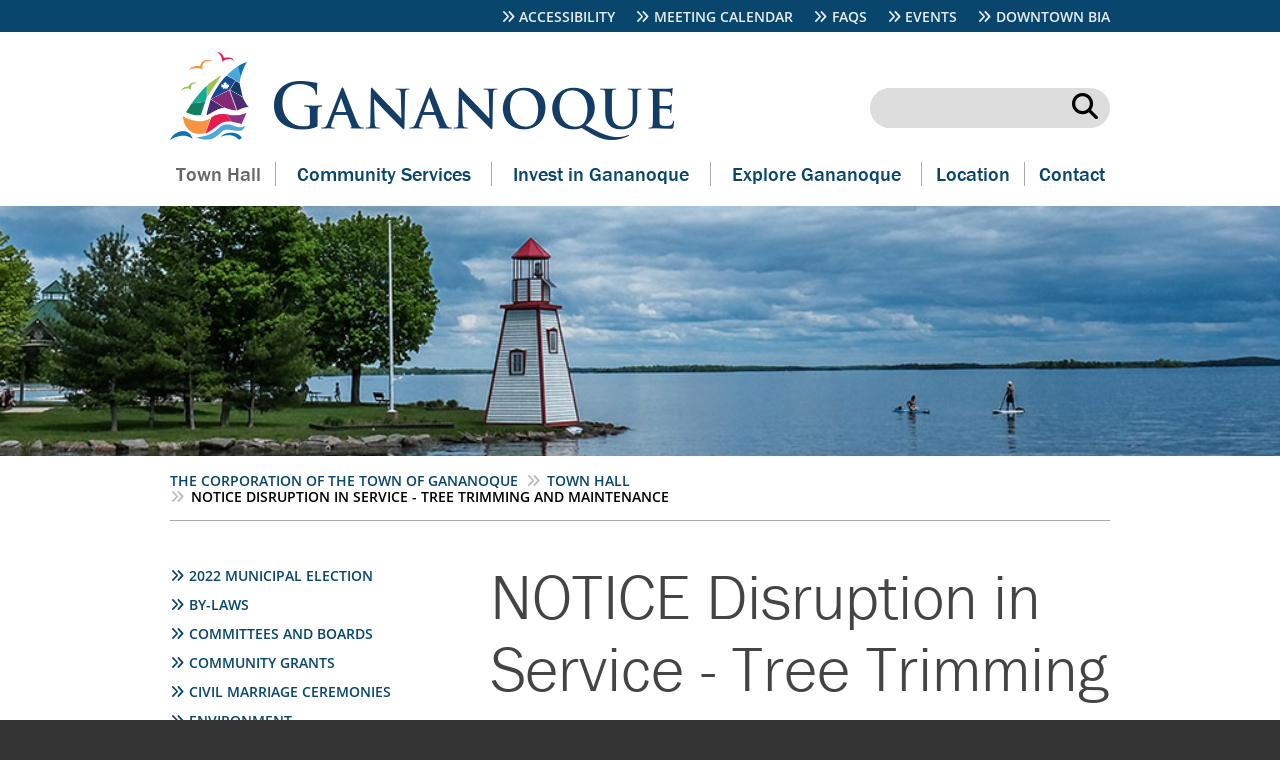

--- FILE ---
content_type: text/html; charset=UTF-8
request_url: https://www.gananoque.ca/town-hall/public-notices/notice-disruption-in-service-tree-trimming-and-maintenance
body_size: 15054
content:

<!DOCTYPE html>
<html lang="en" dir="ltr">
  <head>
    <meta charset="utf-8" />
<script async src="https://www.googletagmanager.com/gtag/js?id=UA-19515830-1"></script>
<script>window.dataLayer = window.dataLayer || [];function gtag(){dataLayer.push(arguments)};gtag("js", new Date());gtag("set", "developer_id.dMDhkMT", true);gtag("config", "UA-19515830-1", {"groups":"default","anonymize_ip":true,"page_placeholder":"PLACEHOLDER_page_path","allow_ad_personalization_signals":false});</script>
<meta name="description" content="The estimated time of tree trimming/maintenance will be: From: September 18, 2023 To: October 31, 2023 The disruption includes: Public Works staff will be completing tree trimming and tree maintenance projects throughout Town over the next six (6) weeks for all Municipally owned trees." />
<link rel="canonical" href="https://www.gananoque.ca/town-hall/public-notices/notice-disruption-in-service-tree-trimming-and-maintenance" />
<meta name="msvalidate.01" content="988C4DD5E1C882BE3F8CC6C549D18295" />
<meta name="google-site-verification" content="S5MmInOwGbu13hlJyc05Gbfgw434Q9oWhpJwJ69woRw" />
<meta name="Generator" content="Drupal 10 (https://www.drupal.org)" />
<meta name="MobileOptimized" content="width" />
<meta name="HandheldFriendly" content="true" />
<meta name="viewport" content="width=device-width" />
<link rel="icon" href="/themes/custom/gananoque/favicon.ico" type="image/vnd.microsoft.icon" />

    <title>NOTICE Disruption in Service - Tree Trimming and Maintenance | The Corporation of the Town of Gananoque</title>
    <link rel="stylesheet" media="all" href="/sites/default/files/css/css_3qFV4y1tbfGFX2qJo9UxHZpT0Cg2iD41hqfsgsk1oZQ.css?delta=0&amp;language=en&amp;theme=gananoque&amp;include=eJwlyUsKgDAMRdENVTNzO5LiU4ppUk3rZ_eiTi4cLq4qSVea9lZYevwMCyurbQ20iEWWUNIY2UGzae34hFtGNwS_vSLTu8KRcDp97bNNTfAAoGQj2w" />
<link rel="stylesheet" media="all" href="/sites/default/files/css/css_8jMD5tMPwllY8OBsiA5D4eecSmrYpNpBExno2aWPYZo.css?delta=1&amp;language=en&amp;theme=gananoque&amp;include=eJwlyUsKgDAMRdENVTNzO5LiU4ppUk3rZ_eiTi4cLq4qSVea9lZYevwMCyurbQ20iEWWUNIY2UGzae34hFtGNwS_vSLTu8KRcDp97bNNTfAAoGQj2w" />
<link rel="stylesheet" media="print" href="/sites/default/files/css/css_MMTIqLgfqIhBELktpC59uVBiDNV-3k1zYWocuLOEeKQ.css?delta=2&amp;language=en&amp;theme=gananoque&amp;include=eJwlyUsKgDAMRdENVTNzO5LiU4ppUk3rZ_eiTi4cLq4qSVea9lZYevwMCyurbQ20iEWWUNIY2UGzae34hFtGNwS_vSLTu8KRcDp97bNNTfAAoGQj2w" />
<link rel="stylesheet" media="all" href="/sites/default/files/css/css_airtB0O9GjGS7fL1nu0sjsmB-s88OSOcMckpo-LQMSI.css?delta=3&amp;language=en&amp;theme=gananoque&amp;include=eJwlyUsKgDAMRdENVTNzO5LiU4ppUk3rZ_eiTi4cLq4qSVea9lZYevwMCyurbQ20iEWWUNIY2UGzae34hFtGNwS_vSLTu8KRcDp97bNNTfAAoGQj2w" />

    
  </head>
  <body class="path-town-hall path-town-hall-public-notices path-town-hall-public-notices-notice-disruption-in-service-tree-trimming-and-maintenance section-town-hall sub-page-town-hall page-town-hall-public-notices-notice-disruption-in-service-tree-trimming-and-maintenance season season-winter path-node page-node-type-story sidebar-first language-en">
    <a href="#main-content" class="visually-hidden focusable">
      Skip to main content
    </a>
    
      <div class="dialog-off-canvas-main-canvas" data-off-canvas-main-canvas>
      <div id="superheader">
      <div>
    <nav role="navigation" aria-labelledby="block-secondarynavigation-menu" id="block-secondarynavigation" class="block-secondarynavigation">
            
  <h2 class="visually-hidden" id="block-secondarynavigation-menu">Secondary navigation</h2>
  

        
              <ul class="menu">
                    <li class="menu-item--not-active-trail menu-item--accessibility">
        <a href="/accessibility" data-drupal-link-system-path="node/9">Accessibility</a>
              </li>
                <li class="menu-item--not-active-trail menu-item--meeting-calendar">
        <a href="/town-hall/meetings/calendar" data-drupal-link-system-path="town-hall/meetings/calendar">Meeting Calendar</a>
              </li>
                <li class="menu-item--not-active-trail menu-item--faqs">
        <a href="/faqs" data-drupal-link-system-path="node/10">FAQs</a>
              </li>
                <li class="menu-item--expanded menu-item--not-active-trail menu-item--events">
        <a href="/events" data-drupal-link-system-path="node/5861">Events</a>
                                <ul class="menu">
                    <li class="menu-item--not-active-trail menu-item--event-calendar">
        <a href="/events/calendar" data-drupal-link-system-path="events/calendar">Event Calendar</a>
              </li>
                <li class="menu-item--not-active-trail menu-item--events-submission-form">
        <a href="/events/events-submission-form" data-drupal-link-system-path="node/130">Events Submission Form</a>
              </li>
        </ul>
  
              </li>
                <li class="menu-item--expanded menu-item--not-active-trail menu-item--downtown-bia">
        <a href="/downtown-bia" data-drupal-link-system-path="node/5937">Downtown BIA</a>
                                <ul class="menu">
                    <li class="menu-item--not-active-trail menu-item--bia-meeting-information">
        <a href="/downtown-bia/bia-meeting-information" data-drupal-link-system-path="node/6024">BIA Meeting Information</a>
              </li>
                <li class="menu-item--not-active-trail menu-item--contact-bia">
        <a href="/downtown-bia/contact-bia" data-drupal-link-system-path="node/6034">Contact BIA</a>
              </li>
                <li class="menu-item--not-active-trail menu-item--love-local">
        <a href="/love-local" data-drupal-link-system-path="node/6020">Love Local</a>
              </li>
                <li class="menu-item--not-active-trail menu-item--night-life">
        <a href="/downtown-bia/night-life" data-drupal-link-system-path="node/6035">Night Life</a>
              </li>
                <li class="menu-item--not-active-trail menu-item--support-local">
        <a href="/downtown-bia/support-local-0" data-drupal-link-system-path="node/6018">Support Local</a>
              </li>
                <li class="menu-item--not-active-trail menu-item--winterfeast">
        <a href="/winterfeast" data-drupal-link-system-path="node/10327">WinterFEAST</a>
              </li>
        </ul>
  
              </li>
        </ul>
  


  </nav>

  </div>

  </div>
<header id="header" role="banner">
    <div>
    <div id="block-gananoque-branding" class="block-gananoque-branding block block-system">
  
    
        <a class="logo" href="/" title="Home" rel="home">
      <img src="/themes/custom/gananoque/logo.png" alt="Home" />
    </a>
        <a class="site-name" href="/" title="Home" rel="home">
      <img src="/themes/custom/gananoque/site-name.png" alt="The Corporation of the Town of Gananoque" />
    </a>
    </div>
<div class="views-exposed-form block-content-search-form block block-views" data-drupal-selector="views-exposed-form-search-page" id="block-content-search-form">
  
    
      <form action="/search" method="get" id="views-exposed-form-search-page" accept-charset="UTF-8" class="views-exposed-form-search-page">
  <div class="js-form-item form-item js-form-type-textfield form-item-s js-form-item-s">
      <label for="edit-s">Search</label>
        <input data-drupal-selector="edit-s" type="text" id="edit-s" name="s" value="" size="30" maxlength="128" class="form-text" />

        </div>
<div data-drupal-selector="edit-actions" class="form-actions js-form-wrapper form-wrapper" id="edit-actions"><input data-drupal-selector="edit-submit-search" type="submit" id="edit-submit-search" value="Search" class="button js-form-submit form-submit" />
</div>


</form>

  </div>
<nav role="navigation" aria-labelledby="block-mainnavigation-menu" id="block-mainnavigation" class="block-mainnavigation">
            
  <h2 class="visually-hidden" id="block-mainnavigation-menu">Main navigation</h2>
  

        
              <ul class="menu">
                    <li class="menu-item--has-long-submenu menu-item--expanded menu-item--active-trail menu-item--town-hall">
        <a href="/town-hall" data-drupal-link-system-path="node/2">Town Hall</a>
                                <ul class="menu">
                    <li class="menu-item--not-active-trail menu-item--_022-municipal-election">
        <a href="/2022-municipal-election" data-drupal-link-system-path="node/6688">2022 Municipal Election</a>
              </li>
                <li class="menu-item--not-active-trail menu-item--by-laws">
        <a href="/town-hall/by-laws" data-drupal-link-system-path="node/24">By-laws</a>
              </li>
                <li class="menu-item--expanded menu-item--not-active-trail menu-item--committees-and-boards">
        <a href="/town-hall/committees-and-boards" data-drupal-link-system-path="node/21">Committees and Boards</a>
                                <ul class="menu">
                    <li class="menu-item--not-active-trail menu-item--committees-and-board-directory">
        <a href="/town-hall/committees-and-boards/committees-and-board-directory" data-drupal-link-system-path="node/49">Committees and Board Directory</a>
              </li>
                <li class="menu-item--expanded menu-item--not-active-trail menu-item--committees-and-board-meetings">
        <a href="/town-hall/committees-and-boards/committees-and-board-meetings" data-drupal-link-system-path="node/50">Committees and Board Meetings</a>
                                <ul class="menu">
                    <li class="menu-item--not-active-trail menu-item--meetings-calendar">
        <a href="/town-hall/meetings/calendar" data-drupal-link-system-path="town-hall/meetings/calendar">Meetings Calendar</a>
              </li>
        </ul>
  
              </li>
        </ul>
  
              </li>
                <li class="menu-item--not-active-trail menu-item--community-grants">
        <a href="/town-hall/community-grants" data-drupal-link-system-path="node/33">Community Grants</a>
              </li>
                <li class="menu-item--not-active-trail menu-item--civil-marriage-ceremonies">
        <a href="/civil-marriage-ceremonies" data-drupal-link-system-path="node/5174">Civil Marriage Ceremonies</a>
              </li>
                <li class="menu-item--expanded menu-item--not-active-trail menu-item--environment">
        <a href="/town-hall/environment" data-drupal-link-system-path="node/6125">Environment</a>
                                <ul class="menu">
                    <li class="menu-item--not-active-trail menu-item--gananoque’s-tree-canopy">
        <a href="/gananoques-tree-canopy" data-drupal-link-system-path="node/8938">Gananoque’s Tree Canopy</a>
              </li>
        </ul>
  
              </li>
                <li class="menu-item--expanded menu-item--not-active-trail menu-item--finance">
        <a href="/town-hall/finance" data-drupal-link-system-path="node/32">Finance</a>
                                <ul class="menu">
                    <li class="menu-item--not-active-trail menu-item--annual-budgets">
        <a href="/town-hall/finance/annual-budgets" data-drupal-link-system-path="node/80">Annual Budgets</a>
              </li>
                <li class="menu-item--not-active-trail menu-item--casino-revenue">
        <a href="/town-hall/finance/casino-revenue" data-drupal-link-system-path="node/81">Casino Revenue</a>
              </li>
        </ul>
  
              </li>
                <li class="menu-item--expanded menu-item--not-active-trail menu-item--human-resources">
        <a href="/town-hall/human-resources" data-drupal-link-system-path="node/31">Human Resources</a>
                                <ul class="menu">
                    <li class="menu-item--not-active-trail menu-item--employment-opportunities">
        <a href="/town-hall/human-resources/employment-opportunities" data-drupal-link-system-path="node/79">Employment Opportunities</a>
              </li>
        </ul>
  
              </li>
                <li class="menu-item--not-active-trail menu-item--integrity-commisioner">
        <a href="/integrity-commisioner-0" data-drupal-link-system-path="node/5159">Integrity Commisioner</a>
              </li>
                <li class="menu-item--not-active-trail menu-item--plangan-official-plan-review-2025">
        <a href="/town-hall/official-plan-review-2025" data-drupal-link-system-path="node/6074">PlanGan Official Plan Review 2025</a>
              </li>
                <li class="menu-item--not-active-trail menu-item--parking---where-to-park-and-how-to-pay">
        <a href="/town-hall/parking" data-drupal-link-system-path="node/4348">Parking - Where to Park and How to Pay</a>
              </li>
                <li class="menu-item--expanded menu-item--not-active-trail menu-item--permits-licences-and-forms">
        <a href="/town-hall/permits-licenses-and-forms" data-drupal-link-system-path="node/23">Permits, Licences and Forms</a>
                                <ul class="menu">
                    <li class="menu-item--not-active-trail menu-item--municipal-accommodation-tax-return">
        <a href="/town-hall/permits-licences-and-forms/municipal-accommodation-tax-return" data-drupal-link-system-path="node/6353">Municipal Accommodation Tax Return</a>
              </li>
                <li class="menu-item--not-active-trail menu-item--public-works-permit-application">
        <a href="https://www.gananoque.ca/community-services/public-works-roads-and-utilities/permit-applications">Public Works Permit Application</a>
              </li>
                <li class="menu-item--not-active-trail menu-item--short-term-accommodations">
        <a href="/town-hall/permits-licences-and-forms/short-term-accommodations" data-drupal-link-system-path="node/6376">Short Term Accommodations</a>
              </li>
        </ul>
  
              </li>
                <li class="menu-item--not-active-trail menu-item--physician-recruitment">
        <a href="/physician-recruitment" data-drupal-link-system-path="node/8286">Physician Recruitment</a>
              </li>
                <li class="menu-item--expanded menu-item--not-active-trail menu-item--planning-and-development">
        <a href="/town-hall/community-development" data-drupal-link-system-path="node/30">Planning and Development</a>
                                <ul class="menu">
                    <li class="menu-item--expanded menu-item--not-active-trail menu-item--planning-documents">
        <a href="/town-hall/planning-documents" data-drupal-link-system-path="node/26">Planning Documents</a>
                                <ul class="menu">
                    <li class="menu-item--not-active-trail menu-item--community-improvement-plan-cip-downtown-and-brownfield-development">
        <a href="/town-hall/planning-documents/community-improvement-plan-cip-downtown-and-brownfield-development" data-drupal-link-system-path="node/59">Community Improvement Plan (CIP) Downtown and Brownfield Development</a>
              </li>
                <li class="menu-item--not-active-trail menu-item--development-permit-by-law-zoning">
        <a href="/town-hall/planning-documents/development-permit-by-law-zoning" data-drupal-link-system-path="node/58">Development Permit By-Law (Zoning)</a>
              </li>
                <li class="menu-item--not-active-trail menu-item--official-plan">
        <a href="/town-hall/planning-documents/official-plan" data-drupal-link-system-path="node/57">Official Plan</a>
              </li>
                <li class="menu-item--not-active-trail menu-item--secondary-suite-programs">
        <a href="/town-hall/planning-and-development/planning-documents/secondary-suite-programs" data-drupal-link-system-path="node/6689">Secondary Suite Programs</a>
              </li>
        </ul>
  
              </li>
                <li class="menu-item--not-active-trail menu-item--building">
        <a href="/town-hall/community-development/building" data-drupal-link-system-path="node/75">Building</a>
              </li>
                <li class="menu-item--not-active-trail menu-item--parking---where-to-park-and-how-to-pay">
        <a href="https://www.gananoque.ca/town-hall/parking">Parking - Where to Park and How to Pay</a>
              </li>
                <li class="menu-item--not-active-trail menu-item--by-law-enforcement">
        <a href="/town-hall/community-development/by-law-enforcement" data-drupal-link-system-path="node/76">By-Law Enforcement</a>
              </li>
                <li class="menu-item--not-active-trail menu-item--land-use-planning">
        <a href="/town-hall/community-development/land-use-planning" data-drupal-link-system-path="node/77">Land-Use Planning</a>
              </li>
                <li class="menu-item--not-active-trail menu-item--our-heritage">
        <a href="/town-hall/community-development/our-heritage" data-drupal-link-system-path="node/78">Our Heritage</a>
              </li>
                <li class="menu-item--not-active-trail menu-item--development-charges">
        <a href="/town-hall/planning-and-development/development-charges" data-drupal-link-system-path="node/6711">Development Charges</a>
              </li>
        </ul>
  
              </li>
                <li class="menu-item--expanded menu-item--not-active-trail menu-item--property-taxes">
        <a href="/town-hall/property-taxes" data-drupal-link-system-path="node/28">Property Taxes</a>
                                <ul class="menu">
                    <li class="menu-item--not-active-trail menu-item--annual-tax-rates">
        <a href="/town-hall/property-taxes/annual-tax-rates-and-capping-parameters" data-drupal-link-system-path="node/67">Annual Tax Rates</a>
              </li>
                <li class="menu-item--not-active-trail menu-item--municipal-tax-sales">
        <a href="/town-hall/property-taxes/municipal-tax-sales" data-drupal-link-system-path="node/68">Municipal Tax Sales</a>
              </li>
                <li class="menu-item--not-active-trail menu-item--property-assessment">
        <a href="/town-hall/property-taxes/property-assessment" data-drupal-link-system-path="node/69">Property Assessment</a>
              </li>
                <li class="menu-item--expanded menu-item--not-active-trail menu-item--reductions">
        <a href="/town-hall/property-taxes/reductions" data-drupal-link-system-path="node/70">Reductions</a>
                                <ul class="menu">
                    <li class="menu-item--not-active-trail menu-item--charity-and-legion-rebate-policy">
        <a href="/town-hall/property-taxes/reductions/charity-and-legion-rebate-policy" data-drupal-link-system-path="node/71">Charity and Legion Rebate Policy</a>
              </li>
        </ul>
  
              </li>
                <li class="menu-item--not-active-trail menu-item--school-support-designation">
        <a href="/town-hall/property-taxes/school-support-designation" data-drupal-link-system-path="node/7864">School Support Designation</a>
              </li>
                <li class="menu-item--not-active-trail menu-item--tax-certificate">
        <a href="/town-hall/property-taxes/tax-certificate" data-drupal-link-system-path="node/72">Tax Certificate</a>
              </li>
                <li class="menu-item--not-active-trail menu-item--where-do-your-tax-dollars-go">
        <a href="/town-hall/property-taxes/where-do-your-tax-dollars-go" data-drupal-link-system-path="node/73">Where do Your Tax Dollars Go?</a>
              </li>
        </ul>
  
              </li>
                <li class="menu-item--not-active-trail menu-item--public-meetings">
        <a href="/town-hall/public-meetings" data-drupal-link-system-path="node/22">Public Meetings</a>
              </li>
                <li class="menu-item--expanded menu-item--not-active-trail menu-item--studies">
        <a href="/town-hall/studies" data-drupal-link-system-path="node/27">Studies</a>
                                <ul class="menu">
                    <li class="menu-item--not-active-trail menu-item--bridge-inspection">
        <a href="/town-hall/studies/bridge-inspection" data-drupal-link-system-path="node/61">Bridge Inspection</a>
              </li>
                <li class="menu-item--not-active-trail menu-item--cultural-plan">
        <a href="/town-hall/studies/cultural-plan" data-drupal-link-system-path="node/62">Cultural Plan</a>
              </li>
                <li class="menu-item--not-active-trail menu-item--herbert-street-extension">
        <a href="/town-hall/studies/herbert-street-extension" data-drupal-link-system-path="node/66">Herbert Street Extension</a>
              </li>
                <li class="menu-item--not-active-trail menu-item--lowertown-parking-study">
        <a href="/town-hall/studies/lowertown-parking-study" data-drupal-link-system-path="node/63">Lowertown Parking Study</a>
              </li>
                <li class="menu-item--not-active-trail menu-item--lowertown-study">
        <a href="/town-hall/studies/lowertown-study" data-drupal-link-system-path="node/60">Lowertown Study</a>
              </li>
                <li class="menu-item--not-active-trail menu-item--roads-needs-study">
        <a href="/town-hall/studies/roads-needs-study" data-drupal-link-system-path="node/64">Roads Needs Study</a>
              </li>
                <li class="menu-item--not-active-trail menu-item--water-and-wastewater-rate-study-and-long-range-financial-plan">
        <a href="/town-hall/studies/water-and-wastewater-rate-study-and-long-range-financial-plan" data-drupal-link-system-path="node/65">Water and Wastewater Rate Study and Long Range Financial Plan</a>
              </li>
        </ul>
  
              </li>
                <li class="menu-item--not-active-trail menu-item--tenders-and-rfps">
        <a href="/town-hall/tenders-and-rfps" data-drupal-link-system-path="node/25">Tenders and RFPs</a>
              </li>
                <li class="menu-item--not-active-trail menu-item--tourism-advisory-panel-grant">
        <a href="/town-hall/tourism-advisory-panel-funding" data-drupal-link-system-path="node/8273">Tourism Advisory Panel Grant</a>
              </li>
                <li class="menu-item--expanded menu-item--not-active-trail menu-item--town-council">
        <a href="/town-hall/town-council" data-drupal-link-system-path="node/17">Town Council</a>
                                <ul class="menu">
                    <li class="menu-item--not-active-trail menu-item--council-meetings">
        <a href="/town-hall/town-council/council-meetings" data-drupal-link-system-path="node/45">Council Meetings</a>
              </li>
                <li class="menu-item--not-active-trail menu-item--council-meetings-faq">
        <a href="/town-hall/town-council/council-meetings-faq" data-drupal-link-system-path="node/46">Council Meetings FAQ</a>
              </li>
                <li class="menu-item--not-active-trail menu-item--council-members">
        <a href="/town-hall/town-council/council-members" data-drupal-link-system-path="node/47">Council Members</a>
              </li>
                <li class="menu-item--not-active-trail menu-item--integrity-commissioner-">
        <a href="https://www.gananoque.ca/integrity-commisioner-0">Integrity Commissioner </a>
              </li>
        </ul>
  
              </li>
                <li class="menu-item--expanded menu-item--not-active-trail menu-item--town-departments">
        <a href="/town-hall/town-departments" data-drupal-link-system-path="node/18">Town Departments</a>
                                <ul class="menu">
                    <li class="menu-item--not-active-trail menu-item--whose-job-is-it">
        <a href="/town-hall/town-departments/whose-job-is-it" data-drupal-link-system-path="node/48">Whose Job Is It?</a>
              </li>
        </ul>
  
              </li>
                <li class="menu-item--not-active-trail menu-item--town-news">
        <a href="/town-hall/town-news" data-drupal-link-system-path="node/16">Town News</a>
              </li>
                <li class="menu-item--not-active-trail menu-item--town-staff">
        <a href="/town-hall/town-staff" data-drupal-link-system-path="node/20">Town Staff</a>
              </li>
                <li class="menu-item--not-active-trail menu-item--utilities-and-billing">
        <a href="/town-hall/utilities-and-billing" data-drupal-link-system-path="node/29">Utilities and Billing</a>
              </li>
                <li class="menu-item--not-active-trail menu-item--volunteer-opportunities">
        <a href="/town-hall/volunteer-opportunities" data-drupal-link-system-path="node/8107">Volunteer Opportunities</a>
              </li>
                <li class="menu-item--not-active-trail menu-item--strong-mayor-powers">
        <a href="/town-hall/strong-mayor-powers" title="Strong Mayor Powers" data-drupal-link-system-path="node/9591">Strong Mayor Powers</a>
              </li>
        </ul>
  
              </li>
                <li class="menu-item--expanded menu-item--not-active-trail menu-item--community-services">
        <a href="/community-services" data-drupal-link-system-path="node/3">Community Services</a>
                                <ul class="menu">
                    <li class="menu-item--expanded menu-item--not-active-trail menu-item--arts-culture-and-heritage">
        <a href="/community-services/arts-culture-and-heritage" data-drupal-link-system-path="node/39">Arts, Culture and Heritage</a>
                                <ul class="menu">
                    <li class="menu-item--not-active-trail menu-item--_000-islands-history-museum">
        <a href="/community-services/arts-culture-and-heritage/1000-islands-history-museum" data-drupal-link-system-path="node/103">1000 Islands History Museum</a>
              </li>
                <li class="menu-item--not-active-trail menu-item--clubs-and-organizations">
        <a href="/community-services/arts-culture-and-heritage/clubs-and-organizations" data-drupal-link-system-path="node/107">Clubs and Organizations</a>
              </li>
                <li class="menu-item--not-active-trail menu-item--historic-walking-tours">
        <a href="/community-services/arts-culture-and-heritage/historic-walking-tours" data-drupal-link-system-path="node/106">Historic Walking Tours</a>
              </li>
                <li class="menu-item--not-active-trail menu-item--naturally-creative-we-live-here">
        <a href="/community-services/arts-culture-and-heritage/naturally-creative-we-live-here" data-drupal-link-system-path="node/104">Naturally Creative, We Live Here!</a>
              </li>
                <li class="menu-item--not-active-trail menu-item--our-story">
        <a href="/community-services/arts-culture-and-heritage/our-story" data-drupal-link-system-path="node/102">Our Story</a>
              </li>
                <li class="menu-item--not-active-trail menu-item--the-200th-anniversary-of-the-war-of-1812">
        <a href="/community-services/arts-culture-and-heritage/the-200th-anniversary-of-the-war-of-1812" data-drupal-link-system-path="node/108">The 200th Anniversary of the War of 1812</a>
              </li>
        </ul>
  
              </li>
                <li class="menu-item--expanded menu-item--not-active-trail menu-item--community-event-planning">
        <a href="/community-services/community-event-planning" data-drupal-link-system-path="node/40">Community Event Planning</a>
                                <ul class="menu">
                    <li class="menu-item--not-active-trail menu-item--event-and-festival-funding">
        <a href="/community-services/community-event-planning/event-and-festival-funding" data-drupal-link-system-path="node/109">Event and Festival Funding</a>
              </li>
        </ul>
  
              </li>
                <li class="menu-item--expanded menu-item--not-active-trail menu-item--emergency-services">
        <a href="/community-services/emergency-services" data-drupal-link-system-path="node/35">Emergency Services</a>
                                <ul class="menu">
                    <li class="menu-item--not-active-trail menu-item--emergency-management">
        <a href="/community-services/emergency-services/emergency-management" data-drupal-link-system-path="node/51">Emergency Management</a>
              </li>
        </ul>
  
              </li>
                <li class="menu-item--not-active-trail menu-item--gananoque-fire-service-recruitment">
        <a href="/community-services/gananoque-fire-service-recruitment" data-drupal-link-system-path="node/7737">Gananoque Fire Service Recruitment</a>
              </li>
                <li class="menu-item--expanded menu-item--not-active-trail menu-item--health-and-social-services">
        <a href="/community-services/health-and-social-services" data-drupal-link-system-path="node/37">Health and Social Services</a>
                                <ul class="menu">
                    <li class="menu-item--not-active-trail menu-item--community-and-primary-health-care-–-lanark-leeds-and-grenville">
        <a href="/community-services/health-and-social-services/community-and-primary-health-care-lanark-leeds-and-grenville" data-drupal-link-system-path="node/90">Community and Primary Health Care – Lanark, Leeds and Grenville</a>
              </li>
                <li class="menu-item--not-active-trail menu-item--health-services">
        <a href="/community-services/health-and-social-services/health-services" data-drupal-link-system-path="node/89">Health Services</a>
              </li>
                <li class="menu-item--not-active-trail menu-item--retirement-services">
        <a href="/community-services/health-and-social-services/retirement-services" data-drupal-link-system-path="node/91">Retirement Services</a>
              </li>
        </ul>
  
              </li>
                <li class="menu-item--expanded menu-item--not-active-trail menu-item--municipal-marina">
        <a href="/community-services/parks-and-recreation/municipal-marina" data-drupal-link-system-path="node/53">Municipal Marina</a>
                                <ul class="menu">
                    <li class="menu-item--not-active-trail menu-item--seasonal-slip-application">
        <a href="/community-services/parks-and-recreation/municipal-marina/seasonal-slip-application" data-drupal-link-system-path="node/55">Seasonal Slip Application</a>
              </li>
                <li class="menu-item--not-active-trail menu-item--reservation-request-form">
        <a href="/community-services/parks-and-recreation/municipal-marina/reservation-request-form" data-drupal-link-system-path="node/56">Reservation Request Form</a>
              </li>
                <li class="menu-item--not-active-trail menu-item--docking">
        <a href="/community-services/parks-and-recreation/municipal-marina/docking" data-drupal-link-system-path="node/94">Docking</a>
              </li>
                <li class="menu-item--not-active-trail menu-item--marina-rates">
        <a href="/community-services/parks-and-recreation/municipal-marina/marina-rates" data-drupal-link-system-path="node/93">Marina Rates</a>
              </li>
        </ul>
  
              </li>
                <li class="menu-item--expanded menu-item--not-active-trail menu-item--parks-and-recreation">
        <a href="/community-services/parks-and-recreation" data-drupal-link-system-path="node/38">Parks and Recreation</a>
                                <ul class="menu">
                    <li class="menu-item--not-active-trail menu-item--commemorative-bench-and-tree-program">
        <a href="/commemorative-bench-and-tree-program" data-drupal-link-system-path="node/6758">Commemorative Bench and Tree Program</a>
              </li>
                <li class="menu-item--not-active-trail menu-item--facility-bookings">
        <a href="/community-services/parks-and-recreation/facility-bookings" data-drupal-link-system-path="node/92">Facility Bookings</a>
              </li>
                <li class="menu-item--not-active-trail menu-item--gord-brown-memorial-outdoor-rink">
        <a href="/community-services/parks-and-recreation/gord-brown-memorial-outdoor-rink" data-drupal-link-system-path="node/6588">Gord Brown Memorial Outdoor Rink</a>
              </li>
                <li class="menu-item--not-active-trail menu-item--hiking-and-waterfront-trails">
        <a href="/community-services/parks-and-recreation/hiking-and-waterfront-trails" data-drupal-link-system-path="node/96">Hiking and Waterfront Trails</a>
              </li>
                <li class="menu-item--not-active-trail menu-item--lou-jeffries-gananoque--tlti-recreation-centre">
        <a href="/lou-jeffries-gananoque-tlti-recreation-centre" data-drupal-link-system-path="node/10233">Lou Jeffries, Gananoque &amp; T.L.T.I Recreation Centre</a>
              </li>
                <li class="menu-item--not-active-trail menu-item--playgrounds-and-parks">
        <a href="/community-services/parks-and-recreation/playgrounds-and-parks" data-drupal-link-system-path="node/98">Playgrounds and Parks</a>
              </li>
                <li class="menu-item--expanded menu-item--not-active-trail menu-item--recreation-sports-and-leisure-programs">
        <a href="/community-services/parks-and-recreation/recreation-sports-and-leisure-programs" data-drupal-link-system-path="node/6551">Recreation, Sports and Leisure Programs</a>
                                <ul class="menu">
                    <li class="menu-item--not-active-trail menu-item--seniors-calendar">
        <a href="https://www.gananoque.ca/community-services/parks-and-recreation/seniors-programs-and-activities/calendar">Seniors Calendar</a>
              </li>
        </ul>
  
              </li>
                <li class="menu-item--expanded menu-item--not-active-trail menu-item--senior--older-adult-services">
        <a href="/community-services/parks-and-recreation/senior-and-older-adult-services" data-drupal-link-system-path="node/7279">Senior &amp; Older Adult Services</a>
                                <ul class="menu">
                    <li class="menu-item--not-active-trail menu-item--seniors-calendar">
        <a href="/community-services/parks-and-recreation/seniors-programs-and-activities/calendar" data-drupal-link-system-path="community-services/parks-and-recreation/seniors-programs-and-activities/calendar">Seniors Calendar</a>
              </li>
        </ul>
  
              </li>
                <li class="menu-item--not-active-trail menu-item--waterfront-launches-and-beaches">
        <a href="/waterfront-launches-beaches" data-drupal-link-system-path="node/10193">Waterfront Launches and Beaches</a>
              </li>
        </ul>
  
              </li>
                <li class="menu-item--expanded menu-item--not-active-trail menu-item--public-services">
        <a href="/community-services/public-services" data-drupal-link-system-path="node/43">Public Services</a>
                                <ul class="menu">
                    <li class="menu-item--not-active-trail menu-item--churches">
        <a href="/community-services/public-services/churches" data-drupal-link-system-path="node/111">Churches</a>
              </li>
                <li class="menu-item--not-active-trail menu-item--immigration">
        <a href="/community-services/public-services/immigration" data-drupal-link-system-path="node/113">Immigration</a>
              </li>
                <li class="menu-item--not-active-trail menu-item--library">
        <a href="/community-services/public-services/library" data-drupal-link-system-path="node/112">Library</a>
              </li>
                <li class="menu-item--not-active-trail menu-item--schools">
        <a href="/community-services/public-services/schools" data-drupal-link-system-path="node/110">Schools</a>
              </li>
        </ul>
  
              </li>
                <li class="menu-item--expanded menu-item--not-active-trail menu-item--public-works---roads-and-utilities">
        <a href="/community-services/public-works-roads-and-utilities" data-drupal-link-system-path="node/7115">Public Works - Roads and Utilities</a>
                                <ul class="menu">
                    <li class="menu-item--not-active-trail menu-item--contact-staff">
        <a href="https://www.gananoque.ca/community-services/public-works-and-utilities/roads">Contact Staff</a>
              </li>
                <li class="menu-item--not-active-trail menu-item--environmental-services-waste">
        <a href="https://www.gananoque.ca/community-services/waste-and-recycling">Environmental Services (Waste)</a>
              </li>
                <li class="menu-item--not-active-trail menu-item--permit-applications">
        <a href="/community-services/public-works-roads-and-utilities/permit-applications" title="Permit Applications" data-drupal-link-system-path="node/7659">Permit Applications</a>
              </li>
                <li class="menu-item--expanded menu-item--not-active-trail menu-item--roads-division">
        <a href="/community-services/public-works-and-utilities/roads" data-drupal-link-system-path="node/7092">Roads Division</a>
                                <ul class="menu">
                    <li class="menu-item--not-active-trail menu-item--load-restrictions-and-heavy-truck-routes">
        <a href="/community-services/public-works-roads-and-utilities/roads-division/load-restrictions-and-heavy-truck-routes" data-drupal-link-system-path="node/8751">Load Restrictions and Heavy Truck Routes</a>
              </li>
        </ul>
  
              </li>
                <li class="menu-item--not-active-trail menu-item--report-streetlight-outages">
        <a href="/community-services/public-works-and-utilities/report-outages" data-drupal-link-system-path="node/52">Report Streetlight Outages</a>
              </li>
                <li class="menu-item--not-active-trail menu-item--utilities-division">
        <a href="/community-services/public-works-and-utilities/utilities" data-drupal-link-system-path="node/7474">Utilities Division</a>
              </li>
                <li class="menu-item--not-active-trail menu-item--utility-locates">
        <a href="/community-services/public-works-and-utilities/utility-locates" data-drupal-link-system-path="node/88">Utility Locates</a>
              </li>
                <li class="menu-item--not-active-trail menu-item--free-community-lead-sampling-program">
        <a href="/community-services/public-works-and-utilities/free-community-lead-sampling-program" data-drupal-link-system-path="node/85">Free Community Lead Sampling Program</a>
              </li>
                <li class="menu-item--not-active-trail menu-item--waste-and-recycling">
        <a href="https://www.gananoque.ca/community-services/waste-and-recycling">Waste and Recycling</a>
              </li>
                <li class="menu-item--expanded menu-item--not-active-trail menu-item--water-and-sewer">
        <a href="/community-services/public-works-and-utilities/water-and-sewer" data-drupal-link-system-path="node/74">Water and Sewer</a>
                                <ul class="menu">
                    <li class="menu-item--not-active-trail menu-item--annual-reports">
        <a href="/community-services/public-works-and-utilities/water-and-sewer/annual-reports" data-drupal-link-system-path="node/84">Annual Reports</a>
              </li>
                <li class="menu-item--not-active-trail menu-item--cross-connection---backflow-program">
        <a href="/community-services/public-works-roads-and-utilities/utilities-division/cross-connection-backflow-program-fall-2023" data-drupal-link-system-path="node/8056">Cross-Connection / Backflow Program</a>
              </li>
        </ul>
  
              </li>
                <li class="menu-item--not-active-trail menu-item--sewer-backup-emergency">
        <a href="/community-services/public-works-roads-and-utilities/roads-division/sewer-backup-emergency" data-drupal-link-system-path="node/9796">Sewer Backup Emergency</a>
              </li>
                <li class="menu-item--not-active-trail menu-item--stormwater">
        <a href="/stormwater-management" data-drupal-link-system-path="node/9415">Stormwater</a>
              </li>
                <li class="menu-item--not-active-trail menu-item--energy-management">
        <a href="/community-services/public-works-and-utilities/energy-management" data-drupal-link-system-path="node/86">Energy Management</a>
              </li>
                <li class="menu-item--not-active-trail menu-item--archives">
        <a href="/hudson-bridge-replacement-project-file" data-drupal-link-system-path="node/4928">ARCHIVES</a>
              </li>
                <li class="menu-item--not-active-trail menu-item--bridges">
        <a href="/community-services/public-works-roads-and-utilities/bridges" data-drupal-link-system-path="node/7601">Bridges</a>
              </li>
        </ul>
  
              </li>
                <li class="menu-item--not-active-trail menu-item--the-gananoque-and-area-foodbank">
        <a href="https://www.gananoquefoodbank.ca">The Gananoque and Area Foodbank</a>
              </li>
                <li class="menu-item--expanded menu-item--not-active-trail menu-item--waste-and-recycling">
        <a href="/community-services/waste-and-recycling" data-drupal-link-system-path="node/7107">Waste and Recycling</a>
                                <ul class="menu">
                    <li class="menu-item--not-active-trail menu-item--litter-place">
        <a href="/litter-place" data-drupal-link-system-path="node/9219">Litter Place</a>
              </li>
                <li class="menu-item--not-active-trail menu-item--waste-recycling-and-transfer-station">
        <a href="/community-services/public-works-and-utilities/garbage-recycling-and-landfill" data-drupal-link-system-path="node/82">Waste, Recycling and Transfer Station</a>
              </li>
                <li class="menu-item--not-active-trail menu-item--frequently-asked-questions">
        <a href="/community-services/waste-and-recycling/frequently-asked-questions" title="Frequently Asked Questions" data-drupal-link-system-path="node/7658">Frequently Asked Questions</a>
              </li>
                <li class="menu-item--not-active-trail menu-item--household-hazardous-waste-day">
        <a href="/community-services/public-works-and-utilities/household-hazardous-waste-day" data-drupal-link-system-path="node/6770">Household Hazardous Waste Day</a>
              </li>
                <li class="menu-item--not-active-trail menu-item--pitch-in">
        <a href="/community-services/public-works-and-utilities/pitch-in" data-drupal-link-system-path="node/6678">Pitch-In</a>
              </li>
                <li class="menu-item--not-active-trail menu-item--yard-waste-collection-service">
        <a href="/community-services/public-works-and-utilities/yard-waste-pickup" data-drupal-link-system-path="node/83">Yard Waste Collection Service</a>
              </li>
                <li class="menu-item--not-active-trail menu-item--residential-spring-and-fall-cleanup-dump-days">
        <a href="/community-services/public-works-and-utilities/residential-spring-cleanup-dump-days" data-drupal-link-system-path="node/87">Residential Spring and Fall Cleanup (Dump Days)</a>
              </li>
                <li class="menu-item--not-active-trail menu-item--scrap-metal-recycling-program">
        <a href="/community-services/waste-and-recycling/scrap-metal-recycling-program" data-drupal-link-system-path="node/7119">Scrap Metal Recycling Program</a>
              </li>
                <li class="menu-item--not-active-trail menu-item--take-it-back-programs-in-gananoque">
        <a href="/community-services/waste-and-recycling/take-it-back-programs-in-gananoque" data-drupal-link-system-path="node/7120">Take It Back Programs in Gananoque</a>
              </li>
                <li class="menu-item--not-active-trail menu-item--rpra-recycling">
        <a href="/community-services/waste-and-recycling/rpra-recycling" data-drupal-link-system-path="node/8322">RPRA Recycling</a>
              </li>
                <li class="menu-item--expanded menu-item--not-active-trail menu-item--waste-reduction">
        <a href="/community-services/public-works-and-utilities/waste-reduction" data-drupal-link-system-path="node/7036">Waste Reduction</a>
                                <ul class="menu">
                    <li class="menu-item--not-active-trail menu-item--staff’s-waste-reduction-program">
        <a href="/community-services/public-works-and-utilities/waste-reduction/staffs-waste-reduction-program" data-drupal-link-system-path="node/7068">STAFF’S WASTE REDUCTION PROGRAM</a>
              </li>
        </ul>
  
              </li>
                <li class="menu-item--not-active-trail menu-item--curbside-giveaway-days">
        <a href="/community-services/waste-and-recycling/curbside-giveaway-days" data-drupal-link-system-path="node/7858">Curbside Giveaway Days</a>
              </li>
                <li class="menu-item--not-active-trail menu-item--recycling---circular-materials---new---march-31-2025">
        <a href="/circular-materials-recycling" data-drupal-link-system-path="node/9091">Recycling - Circular Materials - New - March 31, 2025</a>
              </li>
        </ul>
  
              </li>
        </ul>
  
              </li>
                <li class="menu-item--has-long-submenu menu-item--expanded menu-item--not-active-trail menu-item--invest-in-gananoque">
        <a href="/invest-in-gananoque" data-drupal-link-system-path="node/4">Invest in Gananoque</a>
                                <ul class="menu">
                    <li class="menu-item--not-active-trail menu-item--building-and-sites">
        <a href="/invest-in-gananoque/building-and-sites" data-drupal-link-system-path="node/5257">Building and Sites</a>
              </li>
                <li class="menu-item--not-active-trail menu-item--business-chronicles">
        <a href="/invest-in-gananoque/business-chronicles" data-drupal-link-system-path="node/4393">Business Chronicles</a>
              </li>
                <li class="menu-item--not-active-trail menu-item--business-directory">
        <a href="/invest-in-gananoque/business-directory" data-drupal-link-system-path="node/44">Business Directory</a>
              </li>
                <li class="menu-item--not-active-trail menu-item--business-resources">
        <a href="/invest-in-gananoque/business-resources" data-drupal-link-system-path="node/117">Business Resources</a>
              </li>
                <li class="menu-item--not-active-trail menu-item--business-resources-2">
        <a href="/business-resources-2" data-drupal-link-system-path="node/5291">Business Resources 2</a>
              </li>
                <li class="menu-item--not-active-trail menu-item--business-studies">
        <a href="/invest-in-gananoque/business-studies" data-drupal-link-system-path="node/123">Business Studies</a>
              </li>
                <li class="menu-item--not-active-trail menu-item--community-improvement-plan">
        <a href="/invest-in-gananoque/community-improvement-plan" data-drupal-link-system-path="node/120">Community Improvement Plan</a>
              </li>
                <li class="menu-item--not-active-trail menu-item--community-profile">
        <a href="/community-profile" data-drupal-link-system-path="node/5288">Community Profile</a>
              </li>
                <li class="menu-item--not-active-trail menu-item--digital-footprint---online-resources">
        <a href="/invest-in-gananoque/digital-footprint-online-resources" title="Digital Footprint - Online Resources" data-drupal-link-system-path="node/6281">Digital Footprint - Online Resources</a>
              </li>
                <li class="menu-item--not-active-trail menu-item--doing-business-in-gananoque">
        <a href="/invest-in-gananoque/doing-business-in-gananoque" data-drupal-link-system-path="node/5260">Doing Business in Gananoque</a>
              </li>
                <li class="menu-item--not-active-trail menu-item--funding-opportunities-and-incentives">
        <a href="/funding-opportunities-and-incentives" data-drupal-link-system-path="node/5292">Funding Opportunities and Incentives</a>
              </li>
                <li class="menu-item--not-active-trail menu-item--funding-opportunities">
        <a href="/invest-in-gananoque/funding-opportunities" data-drupal-link-system-path="node/118">Funding Opportunities</a>
              </li>
                <li class="menu-item--not-active-trail menu-item--gananoque-investment-profile">
        <a href="/invest-in-gananoque/gananoque-investment-profile" data-drupal-link-system-path="node/114">Gananoque Investment Profile</a>
              </li>
                <li class="menu-item--not-active-trail menu-item--heritage-directional-sign-program">
        <a href="/invest-in-gananoque/heritage-directional-sign-program" data-drupal-link-system-path="node/121">Heritage Directional Sign Program</a>
              </li>
                <li class="menu-item--not-active-trail menu-item--live-in-gananoque">
        <a href="/invest-in-gananoque/live-in-gananoque" data-drupal-link-system-path="node/122">Live in Gananoque</a>
              </li>
                <li class="menu-item--not-active-trail menu-item--location-advantages">
        <a href="/invest-in-gananoque/location-advantages" data-drupal-link-system-path="node/5256">Location Advantages</a>
              </li>
                <li class="menu-item--not-active-trail menu-item--location-and-demographics">
        <a href="/invest-in-gananoque/location-and-demographics" data-drupal-link-system-path="node/115">Location and Demographics</a>
              </li>
                <li class="menu-item--not-active-trail menu-item--make-a-life-make-a-living">
        <a href="/invest-in-gananoque/make-a-life-make-a-living" data-drupal-link-system-path="node/5261">Make a Life Make a Living</a>
              </li>
                <li class="menu-item--not-active-trail menu-item--real-estate-properties">
        <a href="/invest-in-gananoque/real-estate-properties" data-drupal-link-system-path="node/116">Real Estate Properties</a>
              </li>
                <li class="menu-item--not-active-trail menu-item--relevant-policies">
        <a href="/invest-in-gananoque/by-laws" data-drupal-link-system-path="node/119">Relevant Policies</a>
              </li>
                <li class="menu-item--not-active-trail menu-item--target-sectors">
        <a href="/invest-in-gananoque/target-sectors" data-drupal-link-system-path="node/5255">Target Sectors</a>
              </li>
                <li class="menu-item--not-active-trail menu-item--workforce">
        <a href="/invest-in-gananoque/workforce" data-drupal-link-system-path="node/5258">Workforce</a>
              </li>
        </ul>
  
              </li>
                <li class="menu-item--expanded menu-item--not-active-trail menu-item--explore-gananoque">
        <a href="/explore-gananoque" data-drupal-link-system-path="node/5">Explore Gananoque</a>
                                <ul class="menu">
                    <li class="menu-item--not-active-trail menu-item--_025-free-waterfront-concert-series">
        <a href="/community-services/arts-culture-and-heritage/free-summer-concert-in-the-parks" data-drupal-link-system-path="node/105">2025 Free Waterfront Concert Series</a>
              </li>
                <li class="menu-item--not-active-trail menu-item--free-waterfront-concert-series---application">
        <a href="/explore-gananoque/waterfront-concert-series" data-drupal-link-system-path="node/9328">Free Waterfront Concert Series - Application</a>
              </li>
                <li class="menu-item--not-active-trail menu-item--gananoque-farmers-market-vendors">
        <a href="/gananoque-farmers-market-vendors" data-drupal-link-system-path="node/9504">Gananoque Farmers&#039; Market Vendors</a>
              </li>
                <li class="menu-item--not-active-trail menu-item--gananoques-farmers-market-application">
        <a href="/explore-gananoque/gananoques-farmers-market" data-drupal-link-system-path="node/9327">Gananoque&#039;s Farmers Market Application</a>
              </li>
                <li class="menu-item--not-active-trail menu-item--le-festiviles">
        <a href="/explore-gananoque/le-festiviles" data-drupal-link-system-path="node/9087">Le FestivILES</a>
              </li>
                <li class="menu-item--not-active-trail menu-item--event-calendar">
        <a href="/events/calendar" data-drupal-link-system-path="events/calendar">Event Calendar</a>
              </li>
                <li class="menu-item--expanded menu-item--not-active-trail menu-item--gananoque-festival-of-lights">
        <a href="/explore-gananoque/gananoque-festival-of-lights" data-drupal-link-system-path="node/6444">Gananoque Festival of Lights</a>
                                <ul class="menu">
                    <li class="menu-item--not-active-trail menu-item--_025-gananoque-festival-of-lights---santa-claus-parade-entry-form">
        <a href="/2025-gananoque-festival-of-lights-santa-claus-parade-entry-form" data-drupal-link-system-path="node/9082">2025 Gananoque Festival of Lights  &amp; Santa Claus Parade Entry Form</a>
              </li>
                <li class="menu-item--not-active-trail menu-item--events-calendar">
        <a href="/explore-gananoque/gananoque-festival-of-lights/events-calendar" data-drupal-link-system-path="node/6455">Events Calendar</a>
              </li>
        </ul>
  
              </li>
                <li class="menu-item--not-active-trail menu-item--tourism-and-information">
        <a href="/explore-gananoque/gananoque-tourism-information" data-drupal-link-system-path="node/127">Tourism and Information</a>
              </li>
                <li class="menu-item--not-active-trail menu-item--visitor-centre-advertising-opportunities">
        <a href="/visitor-centre-advertising-opportunities" data-drupal-link-system-path="node/9857">Visitor Centre Advertising Opportunities</a>
              </li>
                <li class="menu-item--not-active-trail menu-item--total-solar-eclipse">
        <a href="/explore-gananoque/total-eclipse-of-the-park" data-drupal-link-system-path="node/8324">Total Solar Eclipse</a>
              </li>
                <li class="menu-item--not-active-trail menu-item--tourism-recovery-plan">
        <a href="/explore-gananoque/tourism-recovery-plan" data-drupal-link-system-path="node/6625">Tourism Recovery Plan</a>
              </li>
        </ul>
  
              </li>
                <li class="menu-item--not-active-trail menu-item--location">
        <a href="/location" data-drupal-link-system-path="node/6">Location</a>
              </li>
                <li class="menu-item--not-active-trail menu-item--contact">
        <a href="/contact" data-drupal-link-system-path="node/7">Contact</a>
              </li>
        </ul>
  


  </nav>

  </div>

</header>
<div id="feature">
        <div>
    <div class="views-element-container block-views-block-feature-images-block block block-views" id="block-views-block-feature-images-block">
  
    
      <div><div class="view-feature-images js-view-dom-id-b340d27152900d78ecf997f566e10c77e369a51e106fc146f9e7ef22d5547e2c">
  
  
  

  
  
  

  
  
  

  
  

  
  
</div>
</div>

  </div>

  </div>

  </div>
  <div id="supercontent">
    <div class="region-content">
        <div>
    <div id="block-breadcrumbs" class="block-breadcrumbs block block-system">
  
    
        <nav role="navigation" aria-labelledby="system-breadcrumb">
    <h2 id="system-breadcrumb" class="visually-hidden">Breadcrumb</h2>
    <ol>
          <li>
                  <a href="/">The Corporation of the Town of Gananoque</a>
              </li>
          <li>
                  <a href="/town-hall">Town Hall</a>
              </li>
          <li>
                  <span class="no-link">NOTICE  Disruption in Service - Tree Trimming and Maintenance</span>
              </li>
        </ol>
  </nav>

  </div>
<div data-drupal-messages-fallback class="hidden"></div>

  </div>

    </div>
  </div>
<div id="content-container">
  <div>
    <main id="main" role="main">
      <a id="main-content" tabindex="-1"></a>
      
      <div id="content">
          <div>
    <div id="block-gananoque-page-title" class="block-gananoque-page-title block block-core">
  
    
      
  <h1><span>NOTICE  Disruption in Service - Tree Trimming and Maintenance</span>
</h1>


  </div>
<div id="block-mainpagecontent" class="block-mainpagecontent block block-system">
  
    
      <article class="story story-notice-disruption-in-service-tree-trimming-and-maintenance node node--type-story node--promoted node--view-mode-full" id="story-notice-disruption-in-service-tree-trimming-and-maintenance">
      <footer class="node__meta">
      <div class="node__submitted">
        September 18, 2023
        
      </div>
              <div class="category">      <div class="field field--name-field-story-type field--type-entity-reference field--label-hidden field__items">
              <div class="field__item">Public Notices</div>
          </div>
  </div>
          </footer>
    
    
  <div class="node__content">
                <div class="field field--name-body field--type-text-with-summary field--label-hidden field__item"><p>The estimated time of tree trimming/maintenance will be:</p>

<p>From: September 18, 2023<br>
To: October 31, 2023</p>

<p>The disruption includes:<br>
Public Works staff will be completing tree trimming and tree maintenance projects throughout Town over the next six (6) weeks for all Municipally owned trees.</p>

<p>On behalf of the Town of Gananoque, we would like to thank you for your patience in this matter.</p>

<p>For further information please contact:<br>
(613) 382-2149 Ext 1613 or email <a href="mailto:pwinfo@gananoque.ca">pwinfo@gananoque.ca</a></p>
</div>
      
  </div>
</article>

  </div>

  </div>

      </div>
              <div id="subcontent">
            <div>
    <div class="views-element-container block-views-block-story-archive-public-notices-block block block-views block-has-title" id="block-views-block-story-archive-public-notices-block">
  
      <h2>Archive</h2>
    
      <div><div class="view-story-archive js-view-dom-id-4aa793d00e8f001d3cd3670228d404fe4ecfea2b11905b833fa6311ccf93677f">
  
  
  

  
  
  

  <ul>
      <li><a href="/town-hall/public-notices/archive/202602">February 2026</a>
          </li>
      <li><a href="/town-hall/public-notices/archive/202601">January 2026</a>
          </li>
      <li><a href="/town-hall/public-notices/archive/202512">December 2025</a>
          </li>
      <li><a href="/town-hall/public-notices/archive/202511">November 2025</a>
          </li>
      <li><a href="/town-hall/public-notices/archive/202510">October 2025</a>
          </li>
      <li><a href="/town-hall/public-notices/archive/202509">September 2025</a>
          </li>
  </ul>

  
  

  
  

  
  
</div>
</div>

  </div>

  </div>

        </div>
          </main>
                  <aside id="sidebar" role="complementary">
          <div>
    <nav role="navigation" aria-labelledby="block-mainnavigation-subsection-menu" id="block-mainnavigation-subsection" class="block-mainnavigation-subsection">
            
  <h2 class="visually-hidden" id="block-mainnavigation-subsection-menu">Main navigation</h2>
  

        
              <ul class="menu">
                    <li class="menu-item--not-active-trail menu-item--_022-municipal-election">
        <a href="/2022-municipal-election" data-drupal-link-system-path="node/6688">2022 Municipal Election</a>
              </li>
                <li class="menu-item--not-active-trail menu-item--by-laws">
        <a href="/town-hall/by-laws" data-drupal-link-system-path="node/24">By-laws</a>
              </li>
                <li class="menu-item--collapsed menu-item--not-active-trail menu-item--committees-and-boards">
        <a href="/town-hall/committees-and-boards" data-drupal-link-system-path="node/21">Committees and Boards</a>
              </li>
                <li class="menu-item--not-active-trail menu-item--community-grants">
        <a href="/town-hall/community-grants" data-drupal-link-system-path="node/33">Community Grants</a>
              </li>
                <li class="menu-item--not-active-trail menu-item--civil-marriage-ceremonies">
        <a href="/civil-marriage-ceremonies" data-drupal-link-system-path="node/5174">Civil Marriage Ceremonies</a>
              </li>
                <li class="menu-item--collapsed menu-item--not-active-trail menu-item--environment">
        <a href="/town-hall/environment" data-drupal-link-system-path="node/6125">Environment</a>
              </li>
                <li class="menu-item--collapsed menu-item--not-active-trail menu-item--finance">
        <a href="/town-hall/finance" data-drupal-link-system-path="node/32">Finance</a>
              </li>
                <li class="menu-item--collapsed menu-item--not-active-trail menu-item--human-resources">
        <a href="/town-hall/human-resources" data-drupal-link-system-path="node/31">Human Resources</a>
              </li>
                <li class="menu-item--not-active-trail menu-item--integrity-commisioner">
        <a href="/integrity-commisioner-0" data-drupal-link-system-path="node/5159">Integrity Commisioner</a>
              </li>
                <li class="menu-item--not-active-trail menu-item--plangan-official-plan-review-2025">
        <a href="/town-hall/official-plan-review-2025" data-drupal-link-system-path="node/6074">PlanGan Official Plan Review 2025</a>
              </li>
                <li class="menu-item--not-active-trail menu-item--parking---where-to-park-and-how-to-pay">
        <a href="/town-hall/parking" data-drupal-link-system-path="node/4348">Parking - Where to Park and How to Pay</a>
              </li>
                <li class="menu-item--collapsed menu-item--not-active-trail menu-item--permits-licences-and-forms">
        <a href="/town-hall/permits-licenses-and-forms" data-drupal-link-system-path="node/23">Permits, Licences and Forms</a>
              </li>
                <li class="menu-item--not-active-trail menu-item--physician-recruitment">
        <a href="/physician-recruitment" data-drupal-link-system-path="node/8286">Physician Recruitment</a>
              </li>
                <li class="menu-item--collapsed menu-item--not-active-trail menu-item--planning-and-development">
        <a href="/town-hall/community-development" data-drupal-link-system-path="node/30">Planning and Development</a>
              </li>
                <li class="menu-item--collapsed menu-item--not-active-trail menu-item--property-taxes">
        <a href="/town-hall/property-taxes" data-drupal-link-system-path="node/28">Property Taxes</a>
              </li>
                <li class="menu-item--not-active-trail menu-item--public-meetings">
        <a href="/town-hall/public-meetings" data-drupal-link-system-path="node/22">Public Meetings</a>
              </li>
                <li class="menu-item--collapsed menu-item--not-active-trail menu-item--studies">
        <a href="/town-hall/studies" data-drupal-link-system-path="node/27">Studies</a>
              </li>
                <li class="menu-item--not-active-trail menu-item--tenders-and-rfps">
        <a href="/town-hall/tenders-and-rfps" data-drupal-link-system-path="node/25">Tenders and RFPs</a>
              </li>
                <li class="menu-item--not-active-trail menu-item--tourism-advisory-panel-grant">
        <a href="/town-hall/tourism-advisory-panel-funding" data-drupal-link-system-path="node/8273">Tourism Advisory Panel Grant</a>
              </li>
                <li class="menu-item--collapsed menu-item--not-active-trail menu-item--town-council">
        <a href="/town-hall/town-council" data-drupal-link-system-path="node/17">Town Council</a>
              </li>
                <li class="menu-item--collapsed menu-item--not-active-trail menu-item--town-departments">
        <a href="/town-hall/town-departments" data-drupal-link-system-path="node/18">Town Departments</a>
              </li>
                <li class="menu-item--not-active-trail menu-item--town-news">
        <a href="/town-hall/town-news" data-drupal-link-system-path="node/16">Town News</a>
              </li>
                <li class="menu-item--not-active-trail menu-item--town-staff">
        <a href="/town-hall/town-staff" data-drupal-link-system-path="node/20">Town Staff</a>
              </li>
                <li class="menu-item--not-active-trail menu-item--utilities-and-billing">
        <a href="/town-hall/utilities-and-billing" data-drupal-link-system-path="node/29">Utilities and Billing</a>
              </li>
                <li class="menu-item--not-active-trail menu-item--volunteer-opportunities">
        <a href="/town-hall/volunteer-opportunities" data-drupal-link-system-path="node/8107">Volunteer Opportunities</a>
              </li>
                <li class="menu-item--not-active-trail menu-item--strong-mayor-powers">
        <a href="/town-hall/strong-mayor-powers" title="Strong Mayor Powers" data-drupal-link-system-path="node/9591">Strong Mayor Powers</a>
              </li>
        </ul>
  


  </nav>

  </div>

      </aside>
      </div>
</div>
  <div id="superfooter">
      <div>
    <div id="block-contact" class="block-contact block block-block-content block-type-content block-has-title">
  
      <h2>Contact</h2>
    
                  <div class="field field--name-body field--type-text-with-summary field--label-hidden field__item"><div class="address" itemscope="itemscope" itemtype="http://schema.org/PostalAddress"><strong itemprop="name">Town of Gananoque Municipal Office</strong>
<div itemprop="streetAddress">30 King Street East</div>

<div><span itemprop="addressLocality">Gananoque</span>, <span itemprop="addressRegion">Ontario</span></div>

<div itemprop="postalCode">K7G 1E9</div>

<div>(Vehicular entrance via Garden St. Parking along Adelaide St.)</div>

<div class="country" itemprop="addressCountry">Canada (Vehicular entrance via Garden St. Parking along Adelaide St.)</div>
</div>

<p><strong>Hours of Business</strong><br>
8:30am to 4:30pm<br>
Monday to Friday</p>

<p>Phone <a href="tel:6133822149">613-382-2149</a><br>
Fax <a href="tel:6133822149">613-382-8587</a></p>
</div>
      
  </div>
<nav role="navigation" aria-labelledby="block-connect-menu" id="block-connect" class="block-connect">
      
  <h2 id="block-connect-menu">Connect</h2>
  

        
              <ul class="menu">
                    <li class="menu-item--not-active-trail menu-item--townofgananoque">
        <a href="https://twitter.com/townofgananoque" class="x">@TownOfGananoque</a>
              </li>
                <li class="menu-item--not-active-trail menu-item--townofgananoque">
        <a href="https://www.facebook.com/TownOfGananoque/" target="_self" class="facebook">@TownOfGananoque</a>
              </li>
                <li class="menu-item--not-active-trail menu-item--townofgananoque">
        <a href="https://www.youtube.com/user/townofgananoque" target="_self" class="youtube">@TownOfGananoque</a>
              </li>
                <li class="menu-item--not-active-trail menu-item--travel1000islands">
        <a href="https://www.instagram.com/travel1000islands/" target="_self" class="instagram">@travel1000islands</a>
              </li>
        </ul>
  


  </nav>
<div id="block-ontariologo" class="block-ontariologo block block-block-content block-type-content">
  
    
                  <div class="field field--name-body field--type-text-with-summary field--label-hidden field__item"><p><img alt="Ontario" data-entity-type="file" data-entity-uuid="e1757443-ad03-4b36-b628-cab841b0728f" height="58" src="https://s3.ca-central-1.amazonaws.com/gananoque.ca/s3fs-public/inline-images/ON_REV_LOGO_RGB.PNG" width="232" loading="lazy"></p>
</div>
      
  </div>
<div id="block-subscribe" class="block-subscribe block block-block-content block-type-content block-has-title">
  
      <h2>Subscribe</h2>
    
                  <div class="field field--name-body field--type-text-with-summary field--label-hidden field__item"><p>Receive updates from the Town of Gananoque.</p>

<p><a class="cta" href="/subscribe-to-updates">Learn more</a></p>
</div>
      
  </div>
<nav role="navigation" aria-labelledby="block-resources-menu" id="block-resources" class="block-resources">
      
  <h2 id="block-resources-menu">Resources</h2>
  

        
              <ul class="menu">
                    <li class="menu-item--not-active-trail menu-item--gananoque-fire-service">
        <a href="https://www.facebook.com/GananoqueFire/">Gananoque Fire Service</a>
              </li>
                <li class="menu-item--not-active-trail menu-item--gananoque-police-service">
        <a href="http://gananoquepoliceservice.com/" target="_self">Gananoque Police Service</a>
              </li>
                <li class="menu-item--not-active-trail menu-item--gananoque-public-library">
        <a href="http://www.gananoquelibrary.ca/" target="_self">Gananoque Public Library</a>
              </li>
        </ul>
  


  </nav>
<nav role="navigation" aria-labelledby="block-useraccountmenu-menu" id="block-useraccountmenu" class="block-useraccountmenu">
            
  <h2 class="visually-hidden" id="block-useraccountmenu-menu">User account menu</h2>
  

        
              <ul class="menu">
                    <li class="menu-item--not-active-trail menu-item--log-in">
        <a href="/user/login" data-drupal-link-system-path="user/login">Log in</a>
              </li>
        </ul>
  


  </nav>

  </div>

  </div>
  <footer id="footer" role="contentinfo">
      <div>
    <nav role="navigation" aria-labelledby="block-footer-menu" id="block-footer" class="block-footer">
            
  <h2 class="visually-hidden" id="block-footer-menu">Footer</h2>
  

        
              <ul class="menu">
                    <li class="menu-item--not-active-trail menu-item--subscribe-to-updates">
        <a href="/subscribe-to-updates" data-drupal-link-system-path="node/12">Subscribe to Updates</a>
              </li>
                <li class="menu-item--not-active-trail menu-item--site-map">
        <a href="/site-map" data-drupal-link-system-path="sitemap">Site Map</a>
              </li>
                <li class="menu-item--not-active-trail menu-item--privacy-policy">
        <a href="/privacy-policy" data-drupal-link-system-path="node/13">Privacy Policy</a>
              </li>
                <li class="menu-item--not-active-trail menu-item--terms-and-conditions">
        <a href="/terms-and-conditions" data-drupal-link-system-path="node/14">Terms and Conditions</a>
              </li>
        </ul>
  


  </nav>
<div id="block-credits" class="block-credits block block-block-content block-type-content">
  
    
                  <div class="field field--name-body field--type-text-with-summary field--label-hidden field__item"><ul>
	<li>Site by <a href="http://www.purelyinteractive.ca/">Purely Interactive</a></li>
	<li>Hosting by <a href="http://www.jumphost.ca/">Jumphost</a></li>
</ul>
</div>
      
  </div>
<div id="block-copyright" class="block-copyright block block-pi-copyright">
  
    
      © 2026 The Corporation of the Town of Gananoque. All Rights Reserved.
  </div>

  </div>

  </footer>

  </div>

    
    <script type="application/json" data-drupal-selector="drupal-settings-json">{"path":{"baseUrl":"\/","pathPrefix":"","currentPath":"node\/8045","currentPathIsAdmin":false,"isFront":false,"currentLanguage":"en"},"pluralDelimiter":"\u0003","suppressDeprecationErrors":true,"google_analytics":{"account":"UA-19515830-1","trackOutbound":true,"trackMailto":true,"trackTel":true,"trackDownload":true,"trackDownloadExtensions":"7z|aac|arc|arj|asf|asx|avi|bin|csv|doc(x|m)?|dot(x|m)?|exe|flv|gif|gz|gzip|hqx|jar|jpe?g|js|mp(2|3|4|e?g)|mov(ie)?|msi|msp|pdf|phps|png|ppt(x|m)?|pot(x|m)?|pps(x|m)?|ppam|sld(x|m)?|thmx|qtm?|ra(m|r)?|sea|sit|tar|tgz|torrent|txt|wav|wma|wmv|wpd|xls(x|m|b)?|xlt(x|m)|xlam|xml|z|zip"},"data":{"extlink":{"extTarget":true,"extTargetAppendNewWindowDisplay":true,"extTargetAppendNewWindowLabel":"(opens in a new window)","extTargetNoOverride":false,"extNofollow":false,"extTitleNoOverride":false,"extNoreferrer":false,"extFollowNoOverride":false,"extClass":"ext","extLabel":"(link is external)","extImgClass":false,"extSubdomains":false,"extExclude":"https:\/\/s3.ca-central-1\\.amazonaws\\.com\/gananoque\\.ca\/s3fs-public\/.*","extInclude":".*\\.pdf","extCssExclude":"","extCssInclude":"","extCssExplicit":"","extAlert":false,"extAlertText":"This link will take you to an external web site. We are not responsible for their content.","extHideIcons":false,"mailtoClass":"mailto","telClass":"","mailtoLabel":"(link sends email)","telLabel":"(link is a phone number)","extUseFontAwesome":false,"extIconPlacement":"after","extPreventOrphan":false,"extFaLinkClasses":"fa fa-external-link","extFaMailtoClasses":"fa fa-envelope-o","extAdditionalLinkClasses":"","extAdditionalMailtoClasses":"","extAdditionalTelClasses":"","extFaTelClasses":"fa fa-phone","allowedDomains":[],"extExcludeNoreferrer":""}},"statistics":{"data":{"nid":"8045"},"url":"\/core\/modules\/statistics\/statistics.php"},"ajaxTrustedUrl":{"\/search":true},"user":{"uid":0,"permissionsHash":"1acbc15932c0ca6839a2b643b4e2ec86f6bd17385911a74a44ddc0881c3c0f35"}}</script>
<script src="/sites/default/files/js/js_BdvIlaOpjxqVqI_Tiu9sFYGk06vNO4wfpDx581U8cv8.js?scope=footer&amp;delta=0&amp;language=en&amp;theme=gananoque&amp;include=eJxdzVEKgDAMA9ALVXekUbWUurJO14G7vaKC4FfIgxA6XCWnsOytoI70VGDMmG1rFFhtQgU2Y6V4sXaXuYY_QJHovVASD28Oa4Xq6FLvxXvxyQkD9zFq"></script>
<script src="https://use.typekit.net/qrw8yaw.js"></script>
<script src="/sites/default/files/js/js_lpssAUSSfsgusKqZ-ppZNOBaLmYibSE6P6hBCfnjnFU.js?scope=footer&amp;delta=2&amp;language=en&amp;theme=gananoque&amp;include=eJxdzVEKgDAMA9ALVXekUbWUurJO14G7vaKC4FfIgxA6XCWnsOytoI70VGDMmG1rFFhtQgU2Y6V4sXaXuYY_QJHovVASD28Oa4Xq6FLvxXvxyQkD9zFq"></script>

  </body>
</html>


--- FILE ---
content_type: text/css
request_url: https://www.gananoque.ca/sites/default/files/css/css_8jMD5tMPwllY8OBsiA5D4eecSmrYpNpBExno2aWPYZo.css?delta=1&language=en&theme=gananoque&include=eJwlyUsKgDAMRdENVTNzO5LiU4ppUk3rZ_eiTi4cLq4qSVea9lZYevwMCyurbQ20iEWWUNIY2UGzae34hFtGNwS_vSLTu8KRcDp97bNNTfAAoGQj2w
body_size: 15513
content:
/* @license GPL-2.0-or-later https://www.drupal.org/licensing/faq */
@media screen{html,body,div,span,applet,object,iframe,h1,h2,h3,h4,h5,h6,p,blockquote,pre,a,abbr,acronym,address,big,cite,code,del,dfn,em,font,img,ins,kbd,q,s,samp,small,strike,strong,sub,sup,tt,var,dl,dt,dd,ol,ul,li,fieldset,form,label,legend,table,caption,tbody,tfoot,thead,tr,th,td{margin:0;padding:0;border:0;outline:0;font-weight:inherit;font-style:inherit;font-size:100%;font-family:inherit;vertical-align:baseline;}:focus{outline:0;}body{line-height:1;color:black;background:white;}ol,ul{list-style:none;}table{border-collapse:separate;border-spacing:0;}caption,th,td{text-align:left;font-weight:normal;}blockquote:before,blockquote:after,q:before,q:after{content:"";}blockquote,q{quotes:"" "";}
}
@media screen{form .field-multiple-table{margin:0;}form .field-multiple-table .field-multiple-drag{width:30px;padding-right:0;}[dir="rtl"] form .field-multiple-table .field-multiple-drag{padding-left:0;}form .field-multiple-table .field-multiple-drag .tabledrag-handle{padding-right:0.5em;}[dir="rtl"] form .field-multiple-table .field-multiple-drag .tabledrag-handle{padding-right:0;padding-left:0.5em;}form .field-add-more-submit{margin:0.5em 0 0;}.form-item,.form-actions{margin-top:1em;margin-bottom:1em;}tr.odd .form-item,tr.even .form-item{margin-top:0;margin-bottom:0;}.form-composite > .fieldset-wrapper > .description,.form-item .description{font-size:0.85em;}label.option{display:inline;font-weight:normal;}.form-composite > legend,.label{display:inline;margin:0;padding:0;font-size:inherit;font-weight:bold;}.form-checkboxes .form-item,.form-radios .form-item{margin-top:0.4em;margin-bottom:0.4em;}.form-type-radio .description,.form-type-checkbox .description{margin-left:2.4em;}[dir="rtl"] .form-type-radio .description,[dir="rtl"] .form-type-checkbox .description{margin-right:2.4em;margin-left:0;}.marker{color:#e00;}.form-required:after{display:inline-block;width:6px;height:6px;margin:0 0.3em;content:"";vertical-align:super;background-image:url(/themes/contrib/classy/images/icons/ee0000/required.svg);background-repeat:no-repeat;background-size:6px 6px;}abbr.tabledrag-changed,abbr.ajax-changed{border-bottom:none;}.form-item input.error,.form-item textarea.error,.form-item select.error{border:2px solid red;}.form-item--error-message:before{display:inline-block;width:14px;height:14px;content:"";vertical-align:sub;background:url(/themes/contrib/classy/images/icons/e32700/error.svg) no-repeat;background-size:contain;}
}
@media screen{.messages{padding:15px 20px 15px 35px;word-wrap:break-word;border:1px solid;border-width:1px 1px 1px 0;border-radius:2px;background:no-repeat 10px 17px;overflow-wrap:break-word;}[dir="rtl"] .messages{padding-right:35px;padding-left:20px;text-align:right;border-width:1px 0 1px 1px;background-position:right 10px top 17px;}.messages + .messages{margin-top:1.538em;}.messages__list{margin:0;padding:0;list-style:none;}.messages__item + .messages__item{margin-top:0.769em;}.messages--status{color:#325e1c;border-color:#c9e1bd #c9e1bd #c9e1bd transparent;background-color:#f3faef;background-image:url(/themes/contrib/classy/images/icons/73b355/check.svg);box-shadow:-8px 0 0 #77b259;}[dir="rtl"] .messages--status{margin-left:0;border-color:#c9e1bd transparent #c9e1bd #c9e1bd;box-shadow:8px 0 0 #77b259;}.messages--warning{color:#734c00;border-color:#f4daa6 #f4daa6 #f4daa6 transparent;background-color:#fdf8ed;background-image:url(/themes/contrib/classy/images/icons/e29700/warning.svg);box-shadow:-8px 0 0 #e09600;}[dir="rtl"] .messages--warning{border-color:#f4daa6 transparent #f4daa6 #f4daa6;box-shadow:8px 0 0 #e09600;}.messages--error{color:#a51b00;border-color:#f9c9bf #f9c9bf #f9c9bf transparent;background-color:#fcf4f2;background-image:url(/themes/contrib/classy/images/icons/e32700/error.svg);box-shadow:-8px 0 0 #e62600;}[dir="rtl"] .messages--error{border-color:#f9c9bf transparent #f9c9bf #f9c9bf;box-shadow:8px 0 0 #e62600;}.messages--error p.error{color:#a51b00;}
}
@media screen{div.tabs{margin:1em 0;}ul.tabs{margin:0 0 0.5em;padding:0;list-style:none;}.tabs > li{display:inline-block;margin-right:0.3em;}[dir="rtl"] .tabs > li{margin-right:0;margin-left:0.3em;}.tabs a{display:block;padding:0.2em 1em;text-decoration:none;}.tabs a.is-active{background-color:#eee;}.tabs a:focus,.tabs a:hover{background-color:#f5f5f5;}
}
@media screen{.small-screen-only,.small-and-medium-screen-only,.medium-screen-only{display:none !important;}body{font-size:16px;}strong{font-weight:600;}em{font-style:italic;}sup{vertical-align:top;font-size:0.667em;}sub{vertical-align:baseline;font-size:0.667em;}td,th{padding:2px;}fieldset{padding:4px 0;}#main{line-height:1.5;}#main h1{margin-bottom:16px;font-size:3em;line-height:1.125;}#main h2{margin-bottom:16px;font-size:2em;line-height:1.25;}#main h3{margin-bottom:16px;font-size:1.5em;line-height:1.25;}#main h4{font-weight:bold;}#main p,#main ol,#main ul,#main table{margin-bottom:16px;}#main ol ol,#main ol ul,#main ul ul,#main ul ol{margin-bottom:0;}#main ul,#main ol{padding-left:24px;}#main ul.links.inline,#main nav.tabs ul,#main nav.pager{padding-left:0;}#main nav.pager ul{margin-bottom:0;}#main ul > li{list-style-type:disc;}#main ol > li{list-style-type:decimal;}#main ul.links.inline > li,#main nav.tabs ul > li,#main nav.pager ul > li{list-style-type:none;}#main ul.links.inline li,#main nav.pager li{display:inline;}#main nav.tabs{margin-bottom:24px;}#main nav.tabs ul{margin:0;padding:0;}#main nav.tabs li{display:inline-block;list-style-type:none;}.messages{margin-bottom:24px;}form.user-login-form .form-item{margin-bottom:16px;}form.user-login-form .description,form.user-pass .form-item + p{margin-top:4px;font-size:0.875em;}
}
@media screen and (max-width: 959px){.small-and-medium-screen-only,.medium-screen-only,.medium-and-standard-screen-only{display:block !important;}.small-screen-only,.standard-screen-only{display:none;}body{min-width:640px;}img{max-width:100% !important;height:auto !important;}
}
@media screen and (max-width: 639px){.small-screen-only,.small-and-medium-screen-only{display:block !important;}.medium-screen-only,.medium-and-standard-screen-only,.standard-screen-only{display:none;}body{min-width:320px !important;-webkit-text-size-adjust:none !important;}input,textarea,select{font-size:16px !important;}.form-date,.form-email,.form-tel,.form-text,.form-time,textarea,select{width:90% !important;}table{max-width:100% !important;}span.ext,span.mailto{display:none !important;}
}
@media screen{body{background-color:#333;min-width:960px;font-family:open-sans,Arial,Helvetica,sans-serif;font-size:16px;font-weight:400;color:#ddd;}.form-item,.form-actions{margin-top:0;margin-bottom:0;}strong{font-weight:700;}a{text-decoration:none;color:#ddd;}a.cta,.node-readmore a,#block-secondarynavigation a,.field--name-field-link a,.block-breadcrumbs a,.block-breadcrumbs span.no-link,.view-popular-content a,.view-teasers ul a,.block-gananoque-teasers.block-frontpageteasers ul a,#sidebar nav a,#block-resources a,#footer nav a,body.front .view-events > footer a,body.front .view-stories > footer a,.view-meetings > footer a{font-size:0.875em;font-weight:600;text-decoration:none !important;text-transform:uppercase;}.view-popular-content a{display:block;padding-left:1em;}a.cta:before,.node-readmore a:before,#block-secondarynavigation a:before,.field--name-field-link a:before,.block-breadcrumbs a:before,.block-breadcrumbs span.no-link:before,.view-popular-content a:before,.view-teasers ul a:before,.block-gananoque-teasers.block-frontpageteasers ul a:before,#sidebar nav a:before,#block-resources a:before,#footer nav a:before,body.front .view-events > footer a:before,body.front .view-stories > footer a:before,.view-meetings > footer a:before{content:'\f101';margin-right:0.333em;font-family:FontAwesome;}.view-popular-content a:before{margin-left:-1em;}#header a,.view-alerts a,#supercontent a,#content-container a{color:#08466d;}body.season-spring #header a,body.season-spring .view-alerts a,body.season-spring #supercontent a,body.season-spring #content-container a{color:#498641;}body.season-summer #header a,body.season-summer .view-alerts a,body.season-summer #supercontent a,body.season-summer #content-container a{color:#75325c;}body.season-fall #header a,body.season-fall .view-alerts a,body.season-fall #supercontent a,body.season-fall #content-container a{color:#c04848;}svg.ext,svg.mailto{padding-inline:0.2em 0;}#superheader{background-color:#08466d;padding:8px 0;text-align:right;color:#fff;color:rgba(255,255,255,0.9);}body.season-spring #superheader{background-color:#498641;}body.season-summer #superheader{background-color:#75325c;}body.season-fall #superheader{background-color:#c04848;}#superheader > div{margin:0 auto;max-width:940px;}#superheader ul ul{display:none;}#superheader li{display:inline;margin-left:1em;}#superheader a{color:#fff;color:rgba(255,255,255,0.9);}#header{background-color:#fff;padding:20px 0;color:#000;}#header > div{margin:0 auto;max-width:940px;}#header img{display:inline-block;}#header .block-gananoque-branding{width:66.66666667%;float:left;}#header .logo img{margin-right:20px;width:80px;}#header .site-name img{width:400px;}#header .block-content-search-form{position:relative;padding-top:36px;width:33.33333333%;float:right;}#header .block-content-search-form form{background-color:#ddd;padding:0 16px;width:208px;float:right;-webkit-border-radius:20px;-moz-border-radius:20px;border-radius:20px;}#header .block-content-search-form label{display:none;}#header .block-content-search-form input.form-text{margin:0;border:none;background-color:#ddd;padding:11px 0 9px 0;width:180px;font-family:open-sans,Arial,Helvetica,sans-serif;font-size:16px;font-weight:400;line-height:1.25;color:#000;}#header .block-content-search-form .form-actions{position:absolute;right:0;top:36px;}#header .block-content-search-form .form-actions:before{content:'\f002';display:block;padding:6px 12px 2px 4px;font-family:FontAwesome;font-size:1.625em;}#header .block-content-search-form input.form-submit{position:absolute;right:0;top:0;border:none;background-color:transparent;background-image:none;padding:0;width:40px;height:40px;cursor:pointer;text-indent:80px;}#header nav{position:relative;z-index:199;clear:both;padding-top:20px;font-family:franklin-gothic-urw,Arial,Helvetica,sans-serif;font-size:1.25em;font-weight:500;}#header nav > ul{display:table;width:100%;}#header nav > ul > li{display:table-cell;border-left:1px solid #aaa;padding:2px 8px;text-align:center;}#header nav > ul > li:first-child{border-left:none;padding-left:0;}#header nav > ul > li:last-child{padding-right:0;}#header nav > ul > li.menu-item--active-trail > a{color:#666;}#header nav ul ul{display:none;position:absolute;background:url(/themes/custom/gananoque/submenu-bg-winter.png) center 13px / auto 9px no-repeat scroll padding-box padding-box transparent;padding-top:22px;font-size:0.8em;font-weight:400;}#header nav ul li.menu-item--has-long-submenu ul{-webkit-column-count:2;-moz-column-count:2;column-count:2;-webkit-column-gap:0;-moz-column-gap:0;column-gap:0;}body.season-spring #header nav ul ul{background-image:url(/themes/custom/gananoque/submenu-bg-spring.png);}body.season-summer #header nav ul ul{background-image:url(/themes/custom/gananoque/submenu-bg-summer.png);}body.season-fall #header nav ul ul{background-image:url(/themes/custom/gananoque/submenu-bg-fall.png);}#header nav ul ul li{display:block;background-color:#08466d;padding:0 20px;}#header nav ul li.menu-item--has-long-submenu ul li{-webkit-column-break-inside:avoid;page-break-inside:avoid;break-inside:avoid-column;}body.season-spring #header nav ul ul li{background-color:#498641;}body.season-summer #header nav ul ul li{background-color:#75325c;}body.season-fall #header nav ul ul li{background-color:#c04848;}body.season #header nav ul ul a{display:block;background:url(/themes/custom/gananoque/submenu-item-bg.png) left top / 1px auto repeat-x scroll padding-box padding-box transparent;padding:13px 20px 12px 20px;color:#fff;color:rgba(255,255,255,0.9);}#header nav ul ul li:first-child a{background-image:none;}body.season #header nav ul ul a:hover,body.season #header nav ul ul a.is-active{color:#fff;}#feature{position:relative;color:#fff;}#feature:after{content:'.';display:block;height:0;clear:both;visibility:hidden;}.block-views-block-feature-images-block{background:url(/themes/custom/gananoque/feature-images-bg.jpg) center top / cover no-repeat scroll padding-box padding-box transparent;width:100%;height:250px;}.block-views-block-feature-images-block .gananoque-feature-image{background-position:center top;background-size:cover;background-repeat:no-repeat;background-color:#333;width:100%;height:250px;}.block-views-block-teasers-highlight-block{background-color:#e7e7e7;}.block-views-block-teasers-highlight-block > div{margin:0 auto;padding:20px 0;max-width:960px;color:#444;}.block-views-block-teasers-highlight-block a{color:#444;}.block-views-block-teasers-highlight-block .views-row,.block-gananoque-teasers.block-frontpageteasers .teaser{box-sizing:border-box;display:inline-block;padding:20px 10px 0 10px;width:33.33333333%;float:left;}.view-alerts{background-color:#ddd;padding:12px 0;line-height:1.25;color:#000;}.view-alerts svg.ext,.view-alerts svg.mailto{display:none;}.view-alerts > div{margin:0 auto;max-width:940px;}.view-alerts .views-row{display:none;}.view-alerts .views-row:first-child,.alerts-dynamic .views-row{display:block;}.view-alerts .views-row *{display:inline;}#feature .view-alerts h3{margin-right:0.5em;font-weight:600;}.view-alerts h3 span:after{content:':';}.view-alerts .field--name-field-link{margin-left:1em;}.block-views-block-features-block{position:relative;}.view-features .views-row{width:100%;height:700px;}.view-features .views-row:not(:first-child){display:none;}.gananoque-feature{background-position:center;background-repeat:no-repeat;background-size:cover;}.gananoque-feature > div{background:url(/themes/custom/gananoque/feature-content-bg.png) center top / auto auto repeat-y scroll padding-box padding-box transparent;}.gananoque-feature > div > div{display:table;margin:0 auto;max-width:960px;}.gananoque-feature .content{display:table-cell;padding:60px 10px 60px 650px;height:580px;vertical-align:middle;font-size:1.125em;line-height:1.75;}.gananoque-feature .content .field--name-body{margin-bottom:16px;}.gananoque-feature .content a{color:#fff;}.block-views-block-features-block ul.nav{position:absolute;left:50%;bottom:24px;margin:0 0 0 170px;padding:0;z-index:198;}.block-views-block-features-block ul.nav li{display:inline-block;margin-right:8px;border:2px solid #fff;width:18px;height:18px;overflow:hidden;text-indent:48px;cursor:pointer;-webkit-border-radius:50%;-moz-border-radius:50%;border-radius:50%;}.block-views-block-features-block ul.nav li.active{background-color:#fff;cursor:default;}#feature svg.ext,#feature svg.mailto{display:none;}#supercontent{background-color:#fff;color:#000;}body.front #supercontent{box-sizing:border-box;background:url(/themes/custom/gananoque/supercontent-bg.png) center center / auto 156px repeat-x scroll padding-box padding-box #00accd;padding:40px 0;line-height:1.75;}body.front.season-spring #supercontent{background-color:#90ab5c;}body.front.season-summer #supercontent{background-color:#dd6a91;}body.front.season-fall #supercontent{background-color:#f07241;}body.http-error-page #supercontent{display:none;}#supercontent:after{content:'.';display:block;height:0;clear:both;visibility:hidden;}#supercontent .region-content{position:relative;margin:0 auto;border-bottom:1px solid #aaa;max-width:940px;}body.front #supercontent .region-content,body.messages-exist #supercontent .region-content{border-bottom:none;}#supercontent .region-content > div{margin:0 -10px;}body.front #supercontent a{font-weight:600;color:#000;}#supercontent .block-views{box-sizing:border-box;padding:0 10px;width:33.33333333%;float:right;}#supercontent .block-views-block-front-page-content-block{width:66.66666667%;float:left;}#supercontent .block-views-block-front-page-content-block .views-row > div{box-sizing:border-box;padding-right:10px;width:50%;float:left;}#supercontent .block-views-block-front-page-content-block .views-row > div + div{padding-right:0;padding-left:10px;float:right;}#supercontent .block-views-block-front-page-content-block .field--name-field-introduction{font-weight:600;}#supercontent .block-views-block-front-page-content-block p{margin-bottom:16px;}#supercontent svg.ext,#supercontent svg.mailto{display:none;}.block-breadcrumbs{padding:16px 10px;}.block-breadcrumbs li{display:inline-block;margin-right:0.25em;}.block-breadcrumbs a:before,.block-breadcrumbs span.no-link:before{margin-right:0.5em;color:#bbb;}.block-breadcrumbs li:first-child a:before,.block-breadcrumbs li:first-child span.no-link:before{content:'';margin:0;}#content-container{background-color:#fff;line-height:1.75;color:#000;}#content-container > div{margin:0 auto;padding:40px 0 60px 0;max-width:960px;}body.front #content-container > div{padding:0;max-width:none;}#content-container > div:after{content:'.';display:block;height:0;clear:both;visibility:hidden;}#supercontent h1,#main h1{margin-bottom:8px;font-family:franklin-gothic-urw,Arial,Helvetica,sans-serif;font-size:4em;font-weight:300;line-height:1.125;color:#444;}#supercontent h1{margin:-4px 0 16px 0;font-size:3em;color:#000;}body.path-explore-gananoque-gananoque-festival-of-lights-events-calendar #main h1{box-sizing:border-box;margin-top:-20px;background:url(/themes/custom/gananoque/holiday-calendar-title-bg.png) right 50% / 144px auto no-repeat scroll padding-box padding-box transparent;padding:20px 240px 20px 0;min-height:144px;font-size:2.75em;font-weight:600;color:#7a231d;}#feature h2,#supercontent h2,#content-container h2,#content-container caption,#superfooter h2{margin-bottom:16px;font-family:franklin-gothic-urw,Arial,Helvetica,sans-serif;font-size:2em;font-weight:300;line-height:1.125;color:#444;}body.front #main h2{font-size:2.5em;}#feature h2{font-size:2.25em;color:#fff;}#supercontent h2{font-size:2.25em;color:#000;}#superfooter h2{color:#fff;color:rgba(255,255,255,0.9);}#content-container h3{font-family:franklin-gothic-urw,Arial,Helvetica,sans-serif;font-size:1.5em;font-weight:300;line-height:1.25;color:#444;}body.path-explore-gananoque-gananoque-festival-of-lights-events-calendar #main h2{margin-bottom:8px;font-weight:600;text-align:center;color:#7a231d;}#content-container .calendar header h3{font-size:2em;text-align:center;}#content-container h4{font-family:franklin-gothic-urw,Arial,Helvetica,sans-serif;font-size:1.25em;font-weight:300;line-height:1.25;color:#444;}#content-container h5{font-weight:600;}#main a{text-decoration:underline;}#main h2 a,#main h3 a,#main h4 a{text-decoration:none;}#main{box-sizing:border-box;padding:0 10px;}body.sidebar-first #main{width:66.66666667%;float:right;}body.front #main{padding:0;}.messages{margin-bottom:0;}body.front .messages{margin-bottom:24px;}#block-gananoque-local-tasks{text-align:right;}#block-gananoque-local-tasks a{text-decoration:none;}body.front #content{background:url(/themes/custom/gananoque/content-bg-winter.png) center 10% / auto 97px repeat-x scroll padding-box padding-box transparent;}body.front.season-spring #content{background-image:url(/themes/custom/gananoque/content-bg-spring.png);}body.front.season-summer #content{background-image:url(/themes/custom/gananoque/content-bg-summer.png);}body.front.season-fall #content{background-image:url(/themes/custom/gananoque/content-bg-fall.png);}body.front #content > div{margin:0 auto;padding:20px 0;max-width:960px;}body.front #content > div:after{content:'.';display:block;height:0;clear:both;visibility:hidden;}#main .node--view-mode-full table,#main .block-views .view-meetings table{margin-bottom:24px;width:100%;border-collapse:collapse;}#main .node--view-mode-full table tr,#main .block-views .view-meetings table tr{font-size:0.875em;}.node--view-mode-full thead tr,.block-views .view-meetings thead tr,.node--view-mode-full tbody tr:nth-child(even),.block-views .view-meetings tbody tr:nth-child(even){background-color:#eee;}.node--view-mode-full th,.block-views .view-meetings th{font-weight:600;}.node--view-mode-full th,.block-views .view-meetings th,.node--view-mode-full td,.block-views .view-meetings td{padding:4px 8px;vertical-align:top;}#main .node--view-mode-full table p,#main .block-views .view-meetings table p{margin:0;}#main .node--view-mode-full table ul,#main .block-views .view-meetings table ul{padding:0;margin:0;}#main .node--view-mode-full table li,#main .block-views .view-meetings table li{list-style-type:none;}.node .field__label{font-weight:600;}.node .field--label-inline .field__label{display:inline-block;}.node .field--label-inline .field__item{display:inline-block;}.node .field--label-inline .field__label:after{content:':';}.node__meta,.event.node--view-mode-full .field--name-field-date,.event.node--view-mode-teaser .field--name-field-date{margin-bottom:8px;font-size:0.875em;color:#666;}.node__meta *{display:inline;}#main .node__meta a{text-decoration:none;}#main .node__meta a:hover{text-decoration:underline;}.node__meta .category .field:before{content:'|';}.node--view-mode-teaser ul.links.inline{margin-top:8px;}.node--view-mode-full .field--name-field-introduction{font-size:1.25em;font-weight:600;}.node--view-mode-full .field--name-field-hero-image{margin-bottom:24px;}.node--view-mode-full .field--name-field-hero-image .field__item .image{padding-bottom:66.66666667%;width:100%;height:0;}.node--view-mode-full .field--name-field-hero-image .field__item:not(:first-child){display:none;}.node--view-mode-full .field--name-field-hero-image img{display:block;width:100%;height:auto;}.node--view-mode-full .field--name-field-hero-image .caption{border-bottom:1px solid #aaa;padding:16px 0;font-size:0.875em;}.hero-images-dynamic{position:relative;padding-bottom:40px;}.hero-images-dynamic-with-caption{padding-bottom:0;}.node--view-mode-full .hero-images-dynamic .hero-image{display:block;}.node--view-mode-full .hero-images-dynamic .caption{padding-right:32px;padding-left:32px;}#main .hero-images-dynamic .step-nav{position:absolute;left:0;bottom:24px;margin:0;padding:0;width:100%;z-index:198;}#main .hero-images-dynamic-with-caption .step-nav{bottom:34px;}#main .hero-images-dynamic .step-nav li{position:absolute;top:0;left:0;list-style-type:none;}#main .hero-images-dynamic .step-nav a{display:block;background:url(/themes/custom/gananoque/hero-image-navigation-previous-winter.png) left top / 8px auto no-repeat scroll padding-box padding-box transparent;height:14px;width:8px;text-indent:24px;overflow:hidden;}body.season-spring #main .hero-images-dynamic .step-nav a{background-image:url(/themes/custom/gananoque/hero-image-navigation-previous-spring.png);}body.season-summer #main .hero-images-dynamic .step-nav a{background-image:url(/themes/custom/gananoque/hero-image-navigation-previous-summer.png);}body.season-fall #main .hero-images-dynamic .step-nav a{background-image:url(/themes/custom/gananoque/hero-image-navigation-previous-fall.png);}#main .hero-images-dynamic .step-nav li.next{right:0;left:auto;}#main .hero-images-dynamic .step-nav li.next a{background-image:url(/themes/custom/gananoque/hero-image-navigation-next-winter.png);}body.season-spring #main .hero-images-dynamic .step-nav li.next a{background-image:url(/themes/custom/gananoque/hero-image-navigation-next-spring.png);}body.season-summer #main .hero-images-dynamic .step-nav li.next a{background-image:url(/themes/custom/gananoque/hero-image-navigation-next-summer.png);}body.season-fall #main .hero-images-dynamic .step-nav li.next a{background-image:url(/themes/custom/gananoque/hero-image-navigation-next-fall.png);}.node--view-mode-full .field--name-field-section > .field__item{margin-top:16px;border-top:1px solid #ddd;padding-top:8px;}#main .section-dynamic a.section-trigger{text-decoration:none;color:#444;}.section-dynamic a.section-trigger:before{content:'\f0d7';display:inline-block;position:relative;top:2px;width:32px;font-family:FontAwesome;font-size:1.25em;color:#08466d;}body.season-spring .section-dynamic a.section-trigger:before{color:#498641;}body.season-summer .section-dynamic a.section-trigger:before{color:#75325c;}body.season-fall .section-dynamic a.section-trigger:before{color:#c04848;}.section-dynamic.section-open a.section-trigger:before{content:'\f0d8';}.section-dynamic .close-section{display:none;}.file--application-pdf{display:inline-block;background:url(/themes/custom/gananoque/pdf-icon.png) left center / auto 16px no-repeat scroll padding-box padding-box transparent;padding-left:20px;}.node--view-mode-full .field--name-field-video{margin:24px 0;}.node--view-mode-full .field--name-field-video .description{margin-bottom:16px;}body.front #content .block-views{box-sizing:border-box;display:inline-block;padding:0 10px;width:33.33333333%;float:left;}.block-views-block-teasers-block,.block-views-block-story-archive-block,.block-views-block-story-archive-public-notices-block,body.front .view-events > footer,body.front .view-stories > footer{margin-top:24px;border-top:1px solid #aaa;padding-top:16px;}body.front .view-events > footer,body.front .view-stories > footer{margin-top:16px;}.view-teasers:after,.block-gananoque-teasers.block-frontpageteasers:after{content:'.';display:block;height:0;clear:both;visibility:hidden;}#main .view-teasers ul{-webkit-column-count:3;-moz-column-count:3;column-count:3;column-gap:20px;}body.sidebar-first #main .view-teasers ul{-webkit-column-count:2;-moz-column-count:2;column-count:2;}#main .view-teasers ul li{-webkit-column-break-inside:avoid;page-break-inside:avoid;break-inside:avoid-column;}.view-teasers .teaser-image,.block-gananoque-teasers.block-frontpageteasers .teaser-image{position:relative;margin-bottom:8px;background-color:#eee;width:100%;height:0;padding-bottom:66.66666667%;}.view-teasers .teaser-image img,.block-gananoque-teasers.block-frontpageteasers .teaser-image img{display:block;width:100%;height:auto;}.view-teasers .teaser-image .caption,.block-gananoque-teasers.block-frontpageteasers .teaser-image .caption{display:none;}#main .block-gananoque-teasers.block-frontpageteasers h2 a{text-decoration:none;color:#444;}#main .view-teasers ul,#main .block-gananoque-teasers.block-frontpageteasers ul{padding-left:0;}#main .view-teasers ul > li,#main .block-gananoque-teasers.block-frontpageteasers ul > li{list-style-type:none;}.block-views-block-story-archive-block ul,.block-views-block-story-archive-public-notices-block ul{-webkit-column-count:3;-moz-column-count:3;column-count:3;column-gap:20px;}.block-views-block-story-archive-block ul li,.block-views-block-story-archive-public-notices-block ul li{-webkit-column-break-inside:avoid;page-break-inside:avoid;break-inside:avoid-column;}.view-tenders-and-rfps .views-row{border-bottom:1px solid #aaa;padding-bottom:25px;margin-bottom:25px;}.view-tenders-and-rfps .views-row:last-of-type{border-bottom:none;}nav.pager{margin:24px 0;text-align:center;}#main nav.pager ul{padding-left:0;}#main nav.pager li:first-child{float:left;}#main nav.pager li:last-child{float:right;}#main nav.pager li.is-active:first-child,#main nav.pager li.is-active:last-child{float:none;}#main nav.pager a{text-decoration:none;}#main .webform-submission-form .form-item,#main .webform-submission-form .form-actions,#main .mailchimp-signup-subscribe-form .form-item,#main .mailchimp-signup-subscribe-form .form-actions{margin-top:24px;}#main .webform-submission-form .form-checkboxes .form-item,#main .webform-submission-form .js-webform-radios .form-item,#main .mailchimp-signup-subscribe-form .form-checkboxes .form-item{margin-top:8px;}#block-by-laws-search-parent,#block-permits-licenses-and-forms-search-parent{margin-top:24px;border-top:1px solid #aaa;padding-top:16px;}.webform-submission-form label,.mailchimp-signup-subscribe-form label,#block-by-laws-search-parent label,#block-permits-licenses-and-forms-search-parent label{display:block;margin-bottom:4px;}#block-by-laws-search-parent label,#block-permits-licenses-and-forms-search-parent label{font-weight:600;}.webform-submission-form .form-checkbox + label,.webform-submission-form .form-radio + label,.mailchimp-signup-subscribe-form .form-checkboxes label{display:inline;}.webform-submission-form select.form-select,.views-exposed-form select.form-select,.mailchimp-signup-subscribe-form select.form-select,.filter-select select,.filter-select-number select,.webform-submission-form input.form-text,.views-exposed-form input.form-text,.mailchimp-signup-subscribe-form input.form-text,.webform-submission-form input.form-email,.views-exposed-form input.form-email,.mailchimp-signup-subscribe-form input.form-email,.webform-submission-form input.form-tel,.webform-submission-form input.form-url,.views-exposed-form input.form-tel,.mailchimp-signup-subscribe-form input.form-tel,.webform-submission-form input.form-date,.views-exposed-form input.form-date,.mailchimp-signup-subscribe-form input.form-date,.webform-submission-form input.form-time,.views-exposed-form input.form-time,.mailchimp-signup-subscribe-form input.form-time,.webform-submission-form input.form-submit,.views-exposed-form input.form-submit,.mailchimp-signup-subscribe-form input.form-submit,.webform-submission-form textarea,.views-exposed-form textarea,.mailchimp-signup-subscribe-form textarea,.webform-submission-form input.form-number{margin:0;border:none;background-color:#ddd;padding:11px 8px 9px 8px;font-family:open-sans,Arial,Helvetica,sans-serif;font-size:16px;font-weight:400;line-height:1.25;color:#000;-webkit-border-radius:0;-moz-border-radius:0;border-radius:0;}.webform-submission-form input.form-submit,.views-exposed-form input.form-submit,.mailchimp-signup-subscribe-form input.form-submit{background-color:#08466d;padding:6px 24px;color:#fff;-webkit-border-radius:16px;-moz-border-radius:16px;border-radius:16px;}.webform-submission-form input.form-submit:before,.views-exposed-form input.form-submit:before,.mailchimp-signup-subscribe-form input.form-submit:before{content:'\f101';margin-right:0.333em;font-family:FontAwesome;}body.season-spring .webform-submission-form input.form-submit,body.season-spring .views-exposed-form input.form-submit,body.season-spring .mailchimp-signup-subscribe-form input.form-submit{background-color:#498641;}body.season-summer .webform-submission-form input.form-submit,body.season-summer .views-exposed-form input.form-submit,body.season-summer .mailchimp-signup-subscribe-form input.form-submit{background-color:#75325c;}body.season-fall .webform-submission-form input.form-submit,body.season-fall .views-exposed-form input.form-submit,body.season-fall .mailchimp-signup-subscribe-form input.form-submit{background-color:#c04848;}.webform-submission-form #edit-start-date > div,.webform-submission-form #edit-end-date > div,#block-content-search-page-form .form-item,#block-by-laws-search-parent .form-item,#block-by-laws-search .form-item,#block-permits-licenses-and-forms-search-parent .form-item,#block-permits-licenses-and-forms-search .form-item,#block-content-search-page-form .form-actions,#block-by-laws-search-parent .form-actions,#block-by-laws-search .form-actions,#block-permits-licenses-and-forms-search-parent .form-actions,#block-permits-licenses-and-forms-search .form-actions{display:inline-block;margin-right:0.5em;}.mailchimp-signup-subscribe-form legend{display:none;}#block-content-search-page-form,#block-by-laws-search,#block-permits-licenses-and-forms-search{margin:24px 0;}#block-content-search-page-form label,#block-permits-licenses-and-forms-search label,#block-by-laws-search label{display:none;}form#views-exposed-form-by-laws-search-page,form#views-exposed-form-permits-licenses-and-forms-search-page,#block-by-laws-search-parent .filter-select{margin-bottom:16px;}.g-recaptcha{margin-top:24px;}.field--name-field-amendment{margin-top:24px;}#content .view-search ol{padding-left:0;}.view-businesses .views-section,.view-by-laws .views-section,.view-meetings div.views-section,.view-permits-licenses-and-forms .views-section,.view-staff-members .views-section{margin-bottom:32px;}.view-businesses .views-row,.view-by-laws .views-row,.view-by-laws-search .views-row,.view-council-members .views-row,.view-departments .views-row,.view-events .views-row,.view-permits-licenses-and-forms .views-row,.view-permits-licenses-and-forms-search .views-row,.view-search .item-list > ol > li,.view-staff-members .views-row,.view-stories .views-row,.view-story-archive .views-row,.view-taxonomy-term .views-row{border-bottom:1px solid #aaa;padding-bottom:16px;}#content .view-search ol > li{padding-top:12px;list-style-type:none;}body.front .view-events .views-row,body.front .view-stories .views-row{border-bottom-color:#ddd;padding-bottom:4px;}.view-businesses .views-row + .views-row,.view-by-laws .views-row + .views-row,.view-by-laws-search .views-row + .views-row,.view-council-members .views-row + .views-row,.view-departments .views-row + .views-row,.view-permits-licenses-and-forms .views-row + .views-row,.view-permits-licenses-and-forms-search .views-row + .views-row,.view-staff-members .views-row + .views-row,.node--view-mode-full .field--name-field-amendment > .field__items > .field__item + .field__item{padding-top:12px;}.view-events .views-row + .views-row,.view-stories .views-row + .views-row,.view-story-archive .views-row + .views-row,.view-taxonomy-term .views-row + .views-row{padding-top:16px;}.view-businesses .views-section:last-child .views-row:last-child,.businesses-dynamic .views-section-dynamic-active .views-row:last-child,.view-by-laws .views-section:last-child .views-row:last-child,.by-laws-dynamic .views-section-dynamic-active .views-row:last-child,.by-laws-dynamic .views-row-dynamic-active-last,.view-by-laws-search .views-row:last-child,.view-council-members .views-row:last-child,.view-departments .views-row:last-child,.view-events .views-row:last-child,.view-permits-licenses-and-forms .views-section:last-child .views-row:last-child,.permits-licenses-and-forms-dynamic .views-section-dynamic-active .views-row:last-child,.view-permits-licenses-and-forms-search .views-row:last-child,.view-search .item-list > ol > li:last-child,.view-staff-members .views-section:last-child .views-row:last-child,.staff-members-dynamic .views-section-dynamic-active .views-row:last-child,.view-stories .views-row:last-child,.view-story-archive .views-row:last-child,.view-taxonomy-term .views-row:last-child,.node--view-mode-full .field--name-field-amendment > .field__items > .field__item:last-child{border-bottom:none;}.view-businesses .views-row:after{content:'.';display:block;height:0;clear:both;visibility:hidden;}.node--type-business .field--name-field-address{box-sizing:border-box;padding-right:20px;width:50%;float:left;}.node--type-business .field--name-field-business-detail{clear:left;padding-top:4px;}#main .view-council-members h2,#main .view-departments h2,#main .view-staff-members h2,#main .view-businesses h3,#main .view-by-laws h3,#main .view-council-members h3,#main .view-permits-licenses-and-forms h3,#main .view-staff-members h3,#main .view-staff-members h4,#main .node--type-business .field--name-field-address p,#main .view-council-members .field--name-field-address p,#main .view-council-members .field--name-body p:last-child,.view-departments .field--name-field-telephone,.view-departments .field--name-field-email{margin-bottom:4px;}#main .view-events h2,#main .view-stories h2,#main .view-story-archive h2,#main .view-taxonomy-term h2{margin-bottom:8px;}.node--type-council-member{position:relative;padding-right:160px;min-height:218px;}.node--type-council-member .field--name-field-photograph{position:absolute;right:0;top:8px;}.node--type-council-member .field--name-field-photograph img{display:block;}body.front #main .view-events h3 a,body.front #main .view-stories h3 a{font-weight:400;color:#000;}body.front #main .view-events > footer ul,body.front #main .view-stories > footer ul{padding:0;}body.front #main .view-events > footer ul > li,body.front #main .view-stories > footer ul > li{list-style-type:none;}#main .node--type-business .field--name-field-address a > p{display:inline;}#main .calendar nav{margin:12px 0;background-color:transparent;padding:0;font-size:1em;}#main .calendar header nav ul:after{content:'.';display:block;height:0;clear:both;visibility:hidden;}#main .holiday-calendar .calendar-calendar{margin-bottom:32px;border-width:1px;border-color:#7a231d;border-style:solid;}#main .calendar table{margin-bottom:0;}#main .calendar th,#main .calendar td{border-color:#e8e8e8;}#main .calendar th{background-color:#e8e8e8;padding-bottom:4px;font-weight:600;}#main .holiday-calendar th{border-color:#7a231d;background-color:#7a231d;color:#fff;}#main .calendar td,.calendar-calendar .month-view .full td.multi-day div.monthview{color:#444;}#main .holiday-calendar td,.holiday-calendar .calendar-calendar .month-view .full td.multi-day div.monthview{border-color:#7a231d;color:#4d5d45;font-weight:600;}#main .holiday-calendar .calendar-calendar{margin-bottom:32px;border-width:1px;border-color:#08466d;border-style:solid;}#main .view-winterpalooza-calendar th{border-color:#08466d;background-color:#08466d;color:#fff;}#main .view-winterpalooza-calendar td,.view-winterpalooza-calendar .calendar-calendar .month-view .full td.multi-day div.monthview{border-color:#08466d;color:#333;font-weight:600;}#main .holiday-calendar table a,#main .holiday-calendar table a:hover,#main .holiday-calendar table time{color:#08466d;}#main .calendar td.empty{background-color:#f8f8f8;color:#ccc;}#main .calendar td.today{background-color:#e8e8e8;}#main .calendar div.monthview{background-color:rgba(0,172,205,0.2);}body.season-spring #main .calendar div.monthview{background-color:rgba(144,171,92,0.2);}body.season-summer #main .calendar div.monthview{background-color:rgba(221,106,145,0.2);}body.season-fall #main .calendar div.monthview{background-color:rgba(240,114,65,0.2);}body.season #main .holiday-calendar div.monthview,#main .holiday-calendar td.today,#main .holiday-calendar td.empty{background-color:rgba(102,114,86,0.1);}#main .holiday-calendar td.empty{color:rgba(102,114,86,0.3);}#main .calendar div.monthview .cutoff,#main .calendar div.monthview .continues{background-color:transparent;}#main .calendar table a,#main .calendar table a:hover{font-weight:600;text-decoration:none;}#main .holiday-calendar table a,#main .holiday-calendar table a:hover,#main .holiday-calendar table time{color:#4d5d45;}#main .holiday-calendar .month-view .full td .inner div.day{padding-left:12px;font-size:1.5em;}#main .holiday-calendar .month-view .full td.past-month .inner div.day,#main .holiday-calendar .month-view .full td.future-month .inner div.day{background-image:none;}#main .calendar-calendar .month-view .full tr.single-day .no-entry,#main .calendar-calendar .month-view .full tr.single-day .no-entry .inner{height:80px !important;line-height:80px;}.view-meetings .calendar .contents{font-weight:600;color:#000;}.view-meetings .calendar .contents time{font-weight:400;color:#444;}.meetings-dynamic caption{display:none;}.views-filter-dynamic{margin:24px 0;}body.front #subcontent{background:url(/themes/custom/gananoque/subcontent-bg.png) center 15% / auto 103px repeat-x scroll padding-box padding-box #e7e7e7;}body.front #subcontent > div{margin:0 auto;padding:40px 0;max-width:960px;}.block-type-iframe .field--name-field-url{position:relative;margin-bottom:24px;padding-bottom:75%;width:100%;height:0;overflow:hidden;}.block-type-iframe .field--name-field-url iframe{position:absolute;top:0;left:0;width:100%;height:100%;}#sidebar{box-sizing:border-box;padding:0 10px;width:33.33333333%;float:left;}#sidebar nav{margin-bottom:24px;line-height:1;}#sidebar nav ul ul{border-top:1px solid #aaa;margin-left:24px;}#sidebar nav ul ul ul{margin-left:16px;}#sidebar nav a{display:block;padding:6px 0;line-height:1.25em;}#sidebar nav li.menu-item--active-trail > a,#sidebar nav a.is-active{color:#444;}#sidebar nav > ul > li.menu-item--expanded > a:before{content:'\f103';}#sidebar nav ul ul a:before{content:'';margin-right:0;}#sidebar .block{margin-bottom:24px;}#sidebar p{margin-bottom:16px;}#superfooter{margin:0 auto;line-height:1.75;max-width:960px;}#superfooter > div{padding:40px 0 16px 0;}#superfooter > div:after{content:'.';display:block;height:0;clear:both;visibility:hidden;}#superfooter nav,#superfooter .block{box-sizing:border-box;margin-bottom:24px;width:33.33333333%;float:right;padding:0 10px;}#superfooter #block-useraccountmenu{float:left;}#superfooter #block-useraccountmenu li:first-child{padding-top:16px;border-top:1px solid #666;margin-right:20px;}#superfooter p{margin-bottom:8px;}#block-subscribe a.cta{display:block;margin:16px 20px 0 0;border-top:1px solid #666;padding-top:16px;}#block-connect ul{margin-top:-12px;}#block-connect a:before{content:'\f08e';display:inline-block;position:relative;top:6px;width:1.25em;font-family:FontAwesome;font-size:1.75em;}#block-connect a.x:before{content:'\e61b';}#block-connect a.facebook:before{content:'\f082';}#block-connect a.youtube:before{content:'\f167';}#block-connect a.instagram:before{content:'\f16d';}#superfooter .block-contact .address{margin-bottom:8px;}#superfooter .block-contact .address .country{display:none;}#superfooter .block-contact a{font-weight:600;}#superfooter svg.ext,#superfooter svg.mailto{display:none;}#footer{position:relative;margin:0 auto;border-top:1px solid #666;padding:20px 0 40px 0;max-width:940px;font-size:0.875em;line-height:1.75;}#footer:after{content:'.';display:block;height:0;clear:both;visibility:hidden;}#footer > div{margin:0 -10px;}#footer nav,#footer .block{box-sizing:border-box;width:66.66666667%;float:left;padding:0 10px;}#footer nav ul ul{display:none;}#footer nav li{display:inline-block;margin-right:0.5em;}#footer nav li a{font-size:1em;}#footer .block-credits{width:33.33333333%;float:right;}#footer .block-credits li{display:inline-block;padding-left:40px;}#footer .block-credits li:first-child{padding-left:0;}#footer .block-credits a{display:block;font-weight:600;}#footer svg.ext,#footer svg.mailto{display:none;}#quick-links{border:solid 1px #ddd;margin:0 0 15px 0;}#quick-links h3::after{content:'\f078';font-family:FontAwesome;position:absolute;top:10px;right:10px;font-weight:100;}#quick-links h3{margin:0;padding:10px;position:relative;}body.season-spring #quick-links h3{border-bottom:solid 5px #498641;}body.season-summer #quick-links h3{border-bottom:solid 5px #75325c;}body.season-fall #quick-links h3{border-bottom:solid 5px #c04848;}#quick-links ul{background-color:#eee;padding:20px 30px;margin:0;}#quick-links ul ul,#quick-links ul ul ul{padding:0 0 0 24px;}.field--name-field-hero-video{margin-bottom:15px;}.block-views-block-real-estate-properties-thumbnails,.block-views-block-business-chronicle-images-thumbnails{font-size:0px;margin:30px 0 0 0;}#main .block-views-block-real-estate-properties-thumbnails h2{font-size:30px;}.block-views-block-real-estate-properties-thumbnails .views-row,.block-views-block-business-chronicle-images-thumbnails .views-row{width:199px;height:135px;position:relative;display:inline-block;margin:0 10px 20px 0;cursor:pointer;}.block-views-block-real-estate-properties-thumbnails .views-row:nth-of-type(3n+3),.block-views-block-business-chronicle-images-thumbnails .views-row:nth-of-type(3n+3){margin:0 0 20px 0;}.block-views-block-real-estate-properties-thumbnails .views-row img,.block-views-block-business-chronicle-images-thumbnails .views-row img{width:100%;height:auto;}.block-views-block-real-estate-properties-thumbnails .views-row .views-field-title,.block-views-block-business-chronicle-images-thumbnails .views-row .views-field-title{background:rgba(68,68,68,0.6);color:#fff;width:100%;height:auto;text-align:center;position:absolute;bottom:0;padding:10px 20px;box-sizing:border-box;font-size:14px;display:none;}.block-views-block-real-estate-properties-full-size .views-row,.block-views-block-business-chronicle-images-full-size .views-row{display:none;margin:30px 0 0 0;padding:0 0 30px 0;border-bottom:solid 1px #444;position:relative;}.block-views-block-real-estate-properties-full-size .views-row .item-image,.block-views-block-real-estate-properties-full-size .views-row h3.chronicle-title,.block-views-block-business-chronicle-images-full-size .views-row .item-image,.block-views-block-business-chronicle-images-full-size .views-row h3.chronicle-title{text-align:center;}.block-views-block-real-estate-properties-full-size .views-row .chronicle-prev i,.block-views-block-real-estate-properties-full-size .views-row .chronicle-next i,.block-views-block-business-chronicle-images-full-size .views-row .chronicle-prev i,.block-views-block-business-chronicle-images-full-size .views-row .chronicle-next i{font-family:FontAwesome;font-style:normal;}.block-views-block-real-estate-properties-full-size .views-row .chronicle-prev,.block-views-block-business-chronicle-images-full-size .views-row .chronicle-prev{position:absolute;left:0;top:150px;font-size:30px;cursor:pointer;}.block-views-block-real-estate-properties-full-size .views-row .chronicle-next,.block-views-block-business-chronicle-images-full-size .views-row .chronicle-next{position:absolute;right:0;top:150px;font-size:30px;cursor:pointer;}.block-views-block-real-estate-properties-full-size .views-row img,.block-views-block-business-chronicle-images-full-size .views-row img{height:320px;width:auto;}.field--name-field-image-and-text > .field__item{margin-bottom:20px;}.field--name-field-image-and-text > .field__item:after{content:'.';clear:both;font-size:0px;height:0px;visibility:hidden;display:block;}.field--name-field-image-and-text .field--name-field-image{float:left;margin-right:20px;}.field--name-field-image-and-text .field--name-field-section-title,.field--name-field-image-and-text .field--name-field-body{overflow:hidden;}body.landing-page-covid-19-coronavirus-information article.page-covid-19-coronavirus-information .field--name-field-hero-image{display:none;}#block-views-block-business-chronicle-images-block-1 .views-exposed-form,#block-views-block-business-chronicle-images-block-2 .views-exposed-form{margin:0 0 20px 0;}#block-views-block-business-chronicle-images-block-1 .views-exposed-form label,#block-views-block-business-chronicle-images-block-2 .views-exposed-form label{display:none;}#block-views-block-business-chronicle-images-block-1 .views-exposed-form .form-item,#block-views-block-business-chronicle-images-block-1 .views-exposed-form .form-actions,#block-views-block-business-chronicle-images-block-2 .views-exposed-form .form-item,#block-views-block-business-chronicle-images-block-2 .views-exposed-form .form-actions{display:inline;}#block-views-block-business-chronicle-images-block-1 .views-col,#block-views-block-business-chronicle-images-block-2 .views-col{float:left;width:calc((100% - 40px) / 3);margin-right:20px;margin-bottom:20px;background:#f5f5f5;padding-bottom:20px;}#block-views-block-business-chronicle-images-block-1 .views-col:last-child,#block-views-block-business-chronicle-images-block-2 .views-col:last-child{margin-right:0px !important;}#block-views-block-business-chronicle-images-block-1 .views-col > div:not(.views-field-field-image),#block-views-block-business-chronicle-images-block-2 .views-col > div:not(.views-field-field-image){padding:0 15px;box-sizing:border-box;}#block-views-block-business-chronicle-images-block-1 .views-col a,#block-views-block-business-chronicle-images-block-2 .views-col a{display:block;width:100%;word-break:break-all;}#block-views-block-business-chronicle-images-block-1 .views-row h3,#block-views-block-business-chronicle-images-block-2 .views-row h3{text-align:center;}#block-views-block-business-chronicle-images-block-1 .views-row img,#block-views-block-business-chronicle-images-block-2 .views-row img{max-width:100%;height:auto;}#block-views-block-business-chronicle-images-block-1 .views-field-field-image,#block-views-block-business-chronicle-images-block-2 .views-field-field-image{margin-bottom:10px;}.landing-page-love-community-shop-local #sidebar{display:none;}.landing-page-love-community-shop-local #main{width:100% !important;float:none !important;}#block-views-block-shop-local-businesses-block-1 .email{margin-bottom:10px;}#block-views-block-shop-local-businesses-block-1 .hours{margin-top:10px;}.views-field-field-facebook,.views-field-field-instagram{display:inline-block;padding:0 0 0 15px !important;}.views-field-field-facebook a,.views-field-field-instagram a{text-decoration:none !important;font-size:24px;}.views-field-field-facebook a .ext,.views-field-field-instagram a .ext{display:none !important;}i.fab{font-familY:"FontAwesome";font-style:normal;}body.landing-page-shop-local #block-secondarynavigation{display:none;}body #header.shop-local-header,body .shop-local-content-container,body #feature.shop-local #feature-container h1,body .shop-local-content-container #main h2,body .shop-local-content-container #main h3{font-family:franklin-gothic-urw,sans-serif !important;font-weight:300 !important;}body .shop-local-content-container{font-size:20px;}#header.shop-local-header .block-gananoque-branding{width:auto;}#header.shop-local-header .site-name img{width:200px;padding-bottom:5px;}#header.shop-local-header .logo img{width:50px;}#header.shop-local-header .block-content-search-form{padding-top:20px;}#header.shop-local-header .block-content-search-form .form-actions{top:20px;}#block-leedsandthousandislandslogo,#block-chamberofcommercelogo{float:left;}#block-leedsandthousandislandslogo img{width:160px;margin-left:40px;height:auto;}#block-chamberofcommercelogo img{width:70px;margin-left:40px;margin-top:-20px;height:auto;}#content-container > div.shop-local-content-container,#content-container > div.shop-local-content-container #main{max-width:unset;padding:0;}#feature.shop-local{background:url('/sites/gananoque.ca/themes/gananoque/shop-local-banner.jpg');background-size:cover;height:675px;}#feature.shop-local #feature-container{max-width:960px;margin:0 auto;padding:50px 10px;box-sizing:border-box;}#feature.shop-local #feature-container h1{color:white;font-size:85px;max-width:460px;font-family:franklin-gothic-urw,sans-serif !important;font-weight:300 !important;}#feature.shop-local #feature-container h2{display:none;}.shop-local-content-container .container{max-width:960px;padding:0 10px;box-sizing:border-box;margin:0 auto;}.shop-local-content-container .youtube-video{padding:60px 10px;}.shop-local-content-container .action-plan{background:url('/sites/gananoque.ca/themes/gananoque/shop-local-action-plan.jpg');background-size:cover;color:white;text-align:center;padding:50px 10px;}.shop-local-content-container #main .action-plan h2{font-size:54px;color:white;margin-bottom:25px;}.shop-local-content-container #main .action-plan ul{margin:0;padding:0;}.shop-local-content-container #main .action-plan ul li{display:block;float:left;width:calc(100%/3);padding:0 40px;box-sizing:border-box;}.shop-local-content-container #main .action-plan ul li img{width:80px;height:auto;margin-bottom:5px;}.shop-local-content-container .container .form{float:left;width:calc((100% - 40px)*2/3);}.shop-local-content-container .container .results{float:right;width:calc((100% - 40px)/3);}.shop-local-content-container .purchase-tracker{padding:50px 10px;}.shop-local-content-container #main .purchase-tracker h2{font-size:54px;max-width:70%;line-height:1;}.shop-local-content-container #main .purchase-tracker h3{font-size:26px;}.purchase-tracker .progress-bar{background:#cccccc;width:100%;height:150px;position:relative;margin-bottom:25px;}.purchase-tracker .progress{position:absolute;left:0;top:0;height:150px;padding:20px;box-sizing:border-box;background:#f07240;text-align:right;color:white;font-size:36px;}.purchase-tracker .progress.zero{width:100% !important;text-align:left;background:transparent;}.shop-local-content-container .purchase-tracker .form-item{margin-top:0px !important;display:inline-block;width:60%;box-sizing:border-box;}.shop-local-content-container .purchase-tracker .form-item:nth-child(odd){width:39%;padding-right:20px;}.shop-local-content-container .purchase-tracker .webform-submission-form input.form-number,.shop-local-content-container .purchase-tracker .webform-submission-form input.form-text{width:100% !important;box-sizing:border-box;}.kindness-stories .results .views-section,.purchase-tracker .results .views-section{max-height:260px;padding-right:10px;overflow-y:scroll;}.kindness-stories .results .views-section{max-height:600px;}.purchase-tracker .results .views-row{border-top:1px solid #ddd;padding:10px 0;width:100%;}.purchase-tracker .results .views-row:last-child{border-bottom:1px solid #ddd;}.purchase-tracker .results .views-field-webform-submission-value-1{float:left;max-width:60%;}.purchase-tracker .results .views-field-webform-submission-value{float:right;}.shop-local-content-container .kindness-stories{background:#c04849;color:white;padding:50px 10px;}.shop-local-content-container #main .kindness-stories h2{font-size:54px;color:white;max-width:70%;}.shop-local-content-container #main .kindness-stories h3{color:white;font-size:26px;}.shop-local-content-container input.form-submit{text-transform:uppercase;letter-spacing:1px;font-weight:600;}.kindness-stories .webform-submission-form input.form-submit{background-color:white !important;color:#c04849 !important;}.kindness-stories .results .views-field-webform-submission-value,.kindness-stories .results .views-field-webform-submission-value-1,.kindness-stories .results .views-field-webform-submission-value-2{border-top:1px solid white;padding:10px 0;width:100%;}.kindness-stories .results .views-row:last-child{border-bottom:1px solid white;}#main .kindness-stories .webform-submission-form .form-item{margin-top:0px !important;}.webform-submission-form input.form-text{width:100% !important;box-sizing:border-box;}.kindness-stories a{color:white !important;}#main .kindness-stories .webform-submission-form .js-form-item-photo{margin-top:5px !important;}#block-whyshoplocal{background:url('/sites/gananoque.ca/themes/gananoque/why-shop-local-bg.jpg');background-size:cover;color:white;text-align:center;}#block-whyshoplocal > div{max-width:960px;padding:50px 10px;margin:0 auto;box-sizing:border-box;}#main #block-whyshoplocal h2{font-size:54px;color:white;margin:0 auto 25px auto;max-width:700px;}#main #block-whyshoplocal img{max-width:105px;height:auto;}.view-shop-local-images .views-row{width:calc(100% / 3);float:left;position:relative;}.view-shop-local-images .views-row:first-child{width:calc(100% * 2 / 3);}.view-shop-local-images .views-row img{max-width:100%;height:auto;}.view-shop-local-images .views-row .views-field-field-image{font-size:0px;}.view-shop-local-images .views-row .views-field-field-caption{position:absolute;right:0;bottom:0;background:white;padding:3px 15px;}#block-shoplocalfooterimage{width:100%;max-height:600px;overflow:hidden;font-size:0px !important;}#block-shoplocalfooterimage p{margin-bottom:0px !important;}#block-shoplocalfooterimage img{max-width:100%;height:auto;object-fit:cover;}#header.shop-local-header > div:after,.purchase-tracker .views-row:after,.shop-local-content-container .container:after{content:'.';display:block;visibility:hidden;clear:both;font-size:0px;}#alerts{display:none;position:absolute;top:0;right:0;left:0;width:700px;max-width:80%;max-height:80%;overflow:auto;z-index:999;background:#333;margin:10% auto 0 auto;color:white;padding:50px;box-sizing:border-box;}#alerts h2{font-size:30px;margin-bottom:16px;}#alerts p{margin-bottom:12px;line-height:1.25;}#alerts a{color:white;font-weight:600;}#alerts .close{position:absolute;top:20px;right:20px;}#alerts i{font-family:FontAwesome;font-style:normal;cursor:pointer;color:white;}.webform-submission-official-plan-add-form{border-top:1px solid #ddd;}.block-views-block-notices-block{margin:24px 0;border:1px solid #ccc;background-color:#eee;padding:16px 20px;}#main .block-views-block-notices-block > h2{font-size:1.375em;font-weight:600;}.block-views-block-notices-block .views-row + .views-row{margin-top:24px;border-top:1px solid #ccc;padding-top:16px;}.block-views-block-notices-block .field--name-field-notice-date{margin-bottom:16px;}.block-views-block-notices-block footer{margin-top:24px;}#block-townhall20232024holidayclosures{margin-top:32px;}.field--name-field-section-body table{width:100% !important;}.view-market-vendors .views-section{display:flex;gap:32px;flex-wrap:wrap;flex-direction:row;}.view-market-vendors .views-row{flex:0 0 calc((100% - 32px) / 2);}.view-market-vendors img{width:100%;height:auto;}.view-market-vendors .vendor-teaser{border:1px solid black;}.view-market-vendors .vendor-teaser .content{padding:16px;box-sizing:border-box;}.view-market-vendors .vendor-teaser .open a{text-decoration:none !important;text-transform:uppercase;font-weight:bold;cursor:pointer;}.view-market-vendors .vendor-teaser .open a:hover{text-decoration:underline !important;}.view-market-vendors .vendor-modal{display:none;position:fixed;top:0;left:0;right:0;bottom:0;width:100%;height:100%;background:rgba(0,0,0,0.3);}.view-market-vendors .vendor-modal > span{display:block;position:absolute;top:20%;left:30%;width:40%;max-height:60%;background:white;overflow-y:scroll;z-index:20000;}.view-market-vendors .vendor-modal .title{background:black;padding:8px 64px 8px 16px;color:white;}#content-container .view-market-vendors .vendor-modal .title h3{color:white;margin:0;}#content-container .view-market-vendors .vendor-modal h4{margin-bottom:8px;}.view-market-vendors .vendor-modal .title .close{position:absolute;right:16px;top:8px;cursor:pointer;font-size:22px;}.view-market-vendors .vendor-modal .content{padding:16px;box-sizing:border-box;display:flex;flex-direction:row;gap:16px;}.view-market-vendors .vendor-modal .content > *{flex:0 0 calc((100% - 16px) / 2);}.view-market-vendors .vendor-modal .content img{margin-bottom:16px;}.view-market-vendors .vendor-modal .contact > div{display:flex;flex-direction:row;padding:8px 0;border-bottom:1px solid #ccc;}.view-market-vendors .vendor-modal .contact > div:first-of-type{border-top:1px solid #ccc;}.view-market-vendors .vendor-modal .contact > div .value{margin-left:auto;}.view-market-vendors .vendor-modal .social-media{margin:8px 0;display:flex;flex-direction:row;gap:16px;}.view-market-vendors .vendor-modal .social-media svg.ext{display:none;}.view-market-vendors .vendor-modal .social-media a{font-size:0;}.view-market-vendors .vendor-modal .social-media a:before{content:'\f082';display:inline-block;font-family:FontAwesome;font-size:26px;}.view-market-vendors .vendor-modal .social-media .instagram a:before{content:'\f16d';}
}
@media screen and (max-width: 959px){body{min-width:0;}#sidebar nav{display:none;}#supercontent .region-content > div,#footer > div{margin:0;}#superheader{padding:4px 10px;text-align:left;line-height:1.25;}#superheader li{margin:0 1em 0 0;white-space:nowrap;}#header{padding:0 0 10px 0;}#header .block-gananoque-branding{padding:20px 10px;width:auto;float:none;}#header .logo img{width:20%;max-width:80px;}#header .site-name img{width:70%;max-width:400px;}#header .block-content-search-form{margin-left:10px;padding-top:0;width:240px;float:none;z-index:200;}#header .block-content-search-form form{float:none;}#header .block-content-search-form .form-actions{top:0;}#header nav{padding-top:0;}#header nav > ul{display:none;}#header nav > ul > li,#header nav > ul > li:first-child{position:relative;display:block;border-top:1px solid #08466d;border-left:none;padding:0;text-align:left;}#header nav > ul > li:first-child{border-top:none;}body.season-spring #header nav > ul > li{border-top-color:#498641;}body.season-summer #header nav > ul > li{border-top-color:#75325c;}body.season-fall #header nav > ul > li{border-top-color:#c04848;}#header nav a{display:block;padding:12px 40px 12px 10px;}#header nav ul ul{position:relative;background-image:none;padding-top:0;font-size:0.8em;line-height:1.25;}#header nav ul li.menu-item--has-long-submenu ul{-webkit-column-count:1;-moz-column-count:1;column-count:1;}#header nav ul ul li{position:relative;padding:0;}body.season #header nav ul ul a{display:block;padding:8px 40px 8px 10px;}#header nav ul ul ul{font-size:1em;}body.season #header nav ul ul ul a{background-image:none;padding-top:0;padding-left:20px;}body.season #header nav ul ul ul ul a{padding-left:30px;}body.season #header nav ul ul ul ul ul a{padding-left:40px;}#header nav .small-screen-nav-trigger{display:block;position:relative;z-index:1;margin:-32px 0 0 auto;background:transparent url(/themes/custom/gananoque/nav-trigger-bg-winter.png) scroll no-repeat 10px 50%;background-size:20px;padding:10px;width:20px;height:20px;overflow:hidden;text-indent:40px;white-space:nowrap;}body.season-spring #header nav .small-screen-nav-trigger{background-image:url(/themes/custom/gananoque/nav-trigger-bg-spring.png);}body.season-summer #header nav .small-screen-nav-trigger{background-image:url(/themes/custom/gananoque/nav-trigger-bg-summer.png);}body.season-fall #header nav .small-screen-nav-trigger{background-image:url(/themes/custom/gananoque/nav-trigger-bg-fall.png);}#header nav .small-screen-nav-submenu-trigger{position:absolute;right:0;top:0;padding:4px 10px 4px 5px;width:20px;font-size:1.5em;text-align:center;color:#08466d;cursor:pointer;}#header nav ul ul ul .small-screen-nav-submenu-trigger{top:-8px;}body.season-spring #header nav .small-screen-nav-submenu-trigger{color:#498641;}body.season-summer #header nav .small-screen-nav-submenu-trigger{color:#75325c;}body.season-fall #header nav .small-screen-nav-submenu-trigger{color:#c04848;}body.season #header nav .menu-item--active-trail > .small-screen-nav-submenu-trigger{color:#666;}body.season #header nav ul ul .small-screen-nav-submenu-trigger{color:#fff;}body.season #header nav ul ul .menu-item--active-trail > .small-screen-nav-submenu-trigger{color:#ddd;}.view-alerts{line-height:1.5;}.view-alerts > div{margin:0;padding:0 10px;}.view-alerts .views-row{display:block;margin-bottom:12px;}.view-alerts .views-row .field--name-field-link{display:block;margin-left:0;}.view-features .views-row{height:auto;}.view-features .views-row:not(:first-child){display:block;}.gananoque-feature > div{border-top:1px solid #fff;background-image:none;background-color:rgba(0,0,0,0.5);padding:20px;}.view-features .views-row:first-child .gananoque-feature > div{border-top:none;}.gananoque-feature > div > div{display:block;}.gananoque-feature .content{display:block;padding:0;height:auto;}.gananoque-feature .content .field--name-body{margin-bottom:16px;}.gananoque-feature .content a{color:#fff;}#supercontent,body.front #supercontent{padding:20px 10px;}#supercontent .block-views{padding:0;width:auto;float:none;}#supercontent .block-views-block-front-page-content-block{width:auto;float:none;}#supercontent .block-views-block-front-page-content-block .views-row > div{padding-right:0;width:auto;float:none;}#supercontent .block-views-block-front-page-content-block .views-row > div + div{padding-left:0;float:none;}.block-views-block-popular-content-block ul{-webkit-column-count:2;-moz-column-count:2;column-count:2;column-gap:20px;}.block-views-block-popular-content-block ul li{-webkit-column-break-inside:avoid;page-break-inside:avoid;break-inside:avoid-column;}#content-container > div{padding:10px 0 20px 0;}#supercontent{line-height:1.25;}#main,body.sidebar-first #main,body.front #main{width:auto;float:none;}.table-to-reflow{display:none;}.node--view-mode-full .table-reflowed thead tr,.block-views .view-meetings .table-reflowed thead tr,.node--view-mode-full .table-reflowed tbody tr:nth-child(even),.block-views .view-meetings .table-reflowed tbody tr:nth-child(even){background-color:transparent;}.node--view-mode-full .table-reflowed th,.block-views .view-meetings .table-reflowed th{background-color:#eee;font-weight:600;}#main .view-teasers ul,.block-views-block-story-archive-block ul,.block-views-block-story-archive-public-notices-block ul{-webkit-column-count:2;-moz-column-count:2;column-count:2;}body.front #content .block-views{display:block;width:auto;float:none;}body.front #content .block-views:nth-child(2){margin-bottom:20px;background-color:#eee;padding:20px 10px 4px 10px;}#main .block-frontpageteasers h2{font-size:2em;}body.front #subcontent > div{padding:20px 0;}#sidebar{width:auto;}#sidebar .block{margin-top:24px;}#sidebar .block:first-child{border-top:1px solid #aaa;padding-top:16px;}#superfooter > div,#footer{padding:20px 0;}#superfooter nav,#superfooter .block,#footer nav,#footer .block{box-sizing:border-box;margin-bottom:24px;width:auto;float:none;}#footer nav li,#footer .block-credits li{display:block;padding-inline:0;}#footer .block-credits a{display:inline;}.block-views-block-business-chronicle-images-full-size .views-row img{max-height:320px;max-width:85% !important;}.block-views-block-business-chronicle-images-full-size .views-row .chronicle-prev{left:10px;}.block-views-block-business-chronicle-images-full-size .views-row .chronicle-next{right:10px;}.block-views-block-business-chronicle-images-thumbnails .views-row{width:32%;margin:0 2% 20px 0;height:auto;}#block-leedsandthousandislandslogo,#block-chamberofcommercelogo{float:none;position:absolute;top:90px;right:10px;}#block-chamberofcommercelogo{right:180px;}#header.shop-local-header .block-content-search-form{padding-top:0px;}#header.shop-local-header .block-content-search-form .form-actions{top:0px;}#feature.shop-local{height:400px;}#feature.shop-local #feature-container h1{font-size:60px;}.page-love-community-shop-local .youtube-video iframe{width:100%;}
}
@media screen and (max-width: 639px){a.gananoque-long-link{overflow-wrap:break-word;word-wrap:break-word;-ms-word-break:break-all;word-break:break-all;word-break:break-word;}.block-views-block-teasers-highlight-block{display:none;}.block-gananoque-teasers.block-frontpageteasers .teaser{display:block;width:auto;float:none;}.block-views-block-popular-content-block ul{-webkit-column-count:1;-moz-column-count:1;column-count:1;column-gap:0;}#main h1{font-size:2.5em;}body.path-explore-gananoque-gananoque-festival-of-lights-calendar #main h1{background-image:none;padding-right:0;}#main .view-teasers ul,body.sidebar-first #main .view-teasers ul,.block-views-block-story-archive-block ul,.block-views-block-story-archive-public-notices-block ul{-webkit-column-count:1;-moz-column-count:1;column-count:1;column-gap:0;}.view-businesses .field--name-field-address{margin-bottom:8px;padding-right:0;width:auto;float:none;}.calendar-calendar{overflow-x:auto;}.webform-submission-form #edit-start-date > div,.webform-submission-form #edit-end-date > div,#block-content-search-page-form .form-item,#block-by-laws-search-parent .form-item,#block-by-laws-search .form-item,#block-permits-licenses-and-forms-search-parent .form-item,#block-permits-licenses-and-forms-search .form-item,#block-content-search-page-form .form-actions,#block-by-laws-search-parent .form-actions,#block-by-laws-search .form-actions,#block-permits-licenses-and-forms-search-parent .form-actions,#block-permits-licenses-and-forms-search .form-actions,.filter-select,.filter-select label,.filter-select-number,.filter-select-number label{display:block;margin:0 0 8px 0;}.node--type-council-member{padding-right:0;min-height:0;}.node--type-council-member .field--name-field-photograph{display:none;}.block-breadcrumbs{padding-top:8px;}.block-views-block-business-chronicle-images-full-size .views-row{padding:0 0 10px 0;}.block-views-block-business-chronicle-images-full-size .views-row img{max-height:320px;max-width:80% !important;}.block-views-block-business-chronicle-images-full-size .views-row .chronicle-prev{left:0;top:70px;}.block-views-block-business-chronicle-images-full-size .views-row .chronicle-next{right:0;top:70px;}.block-views-block-business-chronicle-images-thumbnails .views-row{width:49%;margin:0 2% 10px 0;}.block-views-block-business-chronicle-images-thumbnails .views-row:nth-of-type(3n+3){margin:0 2% 10px 0;}.block-views-block-business-chronicle-images-thumbnails .views-row:nth-of-type(2n+2){margin:0 0 10px 0;}#block-views-block-business-chronicle-images-block-1 .views-col,#block-views-block-business-chronicle-images-block-2 .views-col{width:100%;margin-right:0px;float:none;}#header.shop-local-header .site-name img{width:70%;}#block-leedsandthousandislandslogo,#block-chamberofcommercelogo{position:relative;top:unset;right:unset;margin-bottom:10px;}#block-leedsandthousandislandslogo img,#block-chamberofcommercelogo img{margin-left:10px;}#feature.shop-local{height:260px;}#feature.shop-local #feature-container{padding:20px 10px;}#feature.shop-local #feature-container h1{font-size:50px;}.shop-local-content-container .youtube-video,.shop-local-content-container .action-plan,.shop-local-content-container .kindness-stories{padding:30px 10px;}.shop-local-content-container #main .purchase-tracker h2,.shop-local-content-container #main .kindness-stories h2,#main #block-whyshoplocal h2{font-size:36px;max-width:unset;}.shop-local-content-container .container .form,.shop-local-content-container .container .results{float:unset;width:100%;}.shop-local-content-container .container .results{margin-top:20px;}.shop-local-content-container .purchase-tracker .form-item:first-child,.shop-local-content-container .purchase-tracker .form-item{width:100%;padding-right:0px;margin-bottom:15px !important;display:block;}.page-love-community-shop-local .youtube-video iframe{height:240px;}.shop-local-content-container #main .action-plan ul li{float:none;width:100%;padding:0px;margin:0 0 20px 0;}.shop-local-content-container #main .action-plan ul li:last-child{margin-bottom:0px;}#main #block-whyshoplocal img{max-width:105px !important;}.view-shop-local-images .views-row,.view-shop-local-images .views-row:first-child{width:100% !important;float:none;}.view-market-vendors .views-section{gap:16px;flex-wrap:nowrap;flex-direction:column;}.view-market-vendors .views-row{flex:0 0 100%;}.view-market-vendors .vendor-modal > span{display:block;position:absolute;top:32px;left:16px;width:calc(100% - 32px);max-height:calc(100% - 64px);}.view-market-vendors .vendor-modal .content{display:block;}
}


--- FILE ---
content_type: text/css
request_url: https://www.gananoque.ca/sites/default/files/css/css_MMTIqLgfqIhBELktpC59uVBiDNV-3k1zYWocuLOEeKQ.css?delta=2&language=en&theme=gananoque&include=eJwlyUsKgDAMRdENVTNzO5LiU4ppUk3rZ_eiTi4cLq4qSVea9lZYevwMCyurbQ20iEWWUNIY2UGzae34hFtGNwS_vSLTu8KRcDp97bNNTfAAoGQj2w
body_size: 1222
content:
/* @license GPL-2.0-or-later https://www.drupal.org/licensing/faq */
body{font-family:open-sans,Arial,Helvetica,sans-serif;font-size:14pt;line-height:1.5;color:black;}caption{font-size:1.5em;font-weight:700;text-align:left;}a{text-decoration:underline;color:black;}nav,#feature,ul.links.inline,.block-content-search-form,.block-views-block-popular-content-block,.block-views-block-teasers-highlight-block,.block-views-block-teasers-block,.block-views-block-story-archive-block,.block-views-block-story-archive-public-notices-block,body.front .view-events > footer,body.front .view-stories > footer,.block-frontpageteasers,.block-subscribe,.views-filter-dynamic,span.ext,mailto.ext{display:none;}#header .block-gananoque-branding{margin-bottom:16pt;}#header .block-gananoque-branding a.logo{margin-right:2em;}#header .block-gananoque-branding a.logo img{width:15%;}#header .block-gananoque-branding a.site-name img{width:75%;}#main,body.sidebar-first #main,body.front #main{width:auto;float:none;}#main h2 a,#main h3 a,#main h4 a{text-decoration:none;}.node--view-mode-full .field--name-field-hero-image{margin-bottom:24pt;}.node__meta,.event.node--view-mode-full .field--name-field-date,.event.node--view-mode-teaser .field--name-field-date{font-size:0.857em;}.node__meta + h2,.event.node--view-mode-full .field--name-field-date + h2,.event.node--view-mode-teaser .field--name-field-date  + h2{margin-top:0;}.node__meta *{display:inline;}#main .node__meta a{text-decoration:none;}.node__meta .category .field:before{content:'|';}#main .node--view-mode-full table,#main .block-views .view-meetings table{margin-bottom:12pt;width:100%;border-collapse:collapse;}#main .node--view-mode-full table tr,#main .block-views .view-meetings table tr{font-size:0.857em;}.node--view-mode-full thead tr,.block-views .view-meetings thead tr,.node--view-mode-full tbody tr:nth-child(even),.block-views .view-meetings tbody tr:nth-child(even){background-color:silver;}.node--view-mode-full th,.block-views .view-meetings th{font-weight:700;}.node--view-mode-full th,.block-views .view-meetings th,.node--view-mode-full td,.block-views .view-meetings td{padding:2pt 4pt;vertical-align:top;}#main .node--view-mode-full table p,#main .block-views .view-meetings table p,#main .node--view-mode-full table ul,#main .block-views .view-meetings table ul,#main .node--view-mode-full table li,#main .block-views .view-meetings table li{margin:0;padding:0;list-style-type:none;}.view-businesses .views-row,.view-by-laws .views-row,.view-by-laws-search .views-row,.view-council-members .views-row,.view-departments .views-row,.view-events .views-row,.view-permits-licenses-and-forms .views-row,.view-permits-licenses-and-forms-search .views-row,.view-search .views-row,.view-staff-members .views-row,.view-stories .views-row,.view-story-archive .views-row,.view-taxonomy-term .views-row,.node--view-mode-full .field--name-field-amendment > .field__items > .field__item{border-bottom:0.5pt solid gray;padding-bottom:16pt;}.view-businesses .views-row + .views-row,.view-by-laws .views-row + .views-row,.view-by-laws-search .views-row + .views-row,.view-council-members .views-row + .views-row,.view-departments .views-row + .views-row,.view-permits-licenses-and-forms .views-row + .views-row,.view-permits-licenses-and-forms-search .views-row + .views-row,.view-search .views-row + .views-row,.view-staff-members .views-row + .views-row,.node--view-mode-full .field--name-field-amendment > .field__items > .field__item + .field__item{padding-top:12pt;}.view-events .views-row + .views-row,.view-stories .views-row + .views-row,.view-story-archive .views-row + .views-row,.view-taxonomy-term .views-row + .views-row{padding-top:16pt;}.view-businesses .views-section:last-child .views-row:last-child,.businesses-dynamic .views-section-dynamic-active .views-row:last-child,.view-by-laws .views-section:last-child .views-row:last-child,.by-laws-dynamic .views-section-dynamic-active .views-row:last-child,.by-laws-dynamic .views-row-dynamic-active-last,.view-by-laws-search .views-row:last-child,.view-council-members .views-row:last-child,.view-departments .views-row:last-child,.view-events .views-row:last-child,.view-permits-licenses-and-forms .views-section:last-child .views-row:last-child,.permits-licenses-and-forms-dynamic .views-section-dynamic-active .views-row:last-child,.view-permits-licenses-and-forms-search .views-row:last-child,.view-search .views-row:last-child,.view-staff-members .views-section:last-child .views-row:last-child,.staff-members-dynamic .views-section-dynamic-active .views-row:last-child,.view-stories .views-row:last-child,.view-story-archive .views-row:last-child,.view-taxonomy-term .views-row:last-child,.node--view-mode-full .field--name-field-amendment > .field__items > .field__item:last-child{border-bottom:none;}#main .calendar th,#main .calendar td{border-color:gray;}#main .calendar th{background-color:silver;font-weight:700;}#main .calendar td,.calendar-calendar .month-view .full td.multi-day div.monthview{color:black;}#main .calendar td.empty,#main .calendar td.today{background-color:white;color:black;}#main .calendar div.monthview{background-color:rgba(0,172,205,0.2);}body.season-spring #main .calendar div.monthview{background-color:rgba(144,171,92,0.2);}body.season-summer #main .calendar div.monthview{background-color:rgba(221,106,145,0.2);}body.season-fall #main .calendar div.monthview{background-color:rgba(240,114,65,0.2);}#main .calendar div.monthview .cutoff,#main .calendar div.monthview .continues{background-color:transparent;}#main .calendar table a,#main .calendar table a:hover{text-decoration:none;}#sidebar{width:auto;}#sidebar .block{margin-top:12pt;}#sidebar .block:first-child{border-top:0.5pt solid gray;padding-top:8pt;}#superfooter,#footer{margin-top:16pt;border-top:0.5pt solid gray;padding-top:12pt;}#footer{font-size:0.857em;}.block-credits ul,.block-credits li{margin-left:0;padding-left:0;list-style-type:none;}.block-credits li{display:inline;margin-right:1em;}


--- FILE ---
content_type: text/javascript
request_url: https://www.gananoque.ca/sites/default/files/js/js_lpssAUSSfsgusKqZ-ppZNOBaLmYibSE6P6hBCfnjnFU.js?scope=footer&delta=2&language=en&theme=gananoque&include=eJxdzVEKgDAMA9ALVXekUbWUurJO14G7vaKC4FfIgxA6XCWnsOytoI70VGDMmG1rFFhtQgU2Y6V4sXaXuYY_QJHovVASD28Oa4Xq6FLvxXvxyQkD9zFq
body_size: -243
content:
/* @license GPL-2.0-or-later https://www.drupal.org/licensing/faq */
try{Typekit.load({async:true});}catch(e){};
(function($,drupalSettings){setTimeout(()=>{$.ajax({type:'POST',cache:false,url:drupalSettings.statistics.url,data:drupalSettings.statistics.data});});})(jQuery,drupalSettings);;
